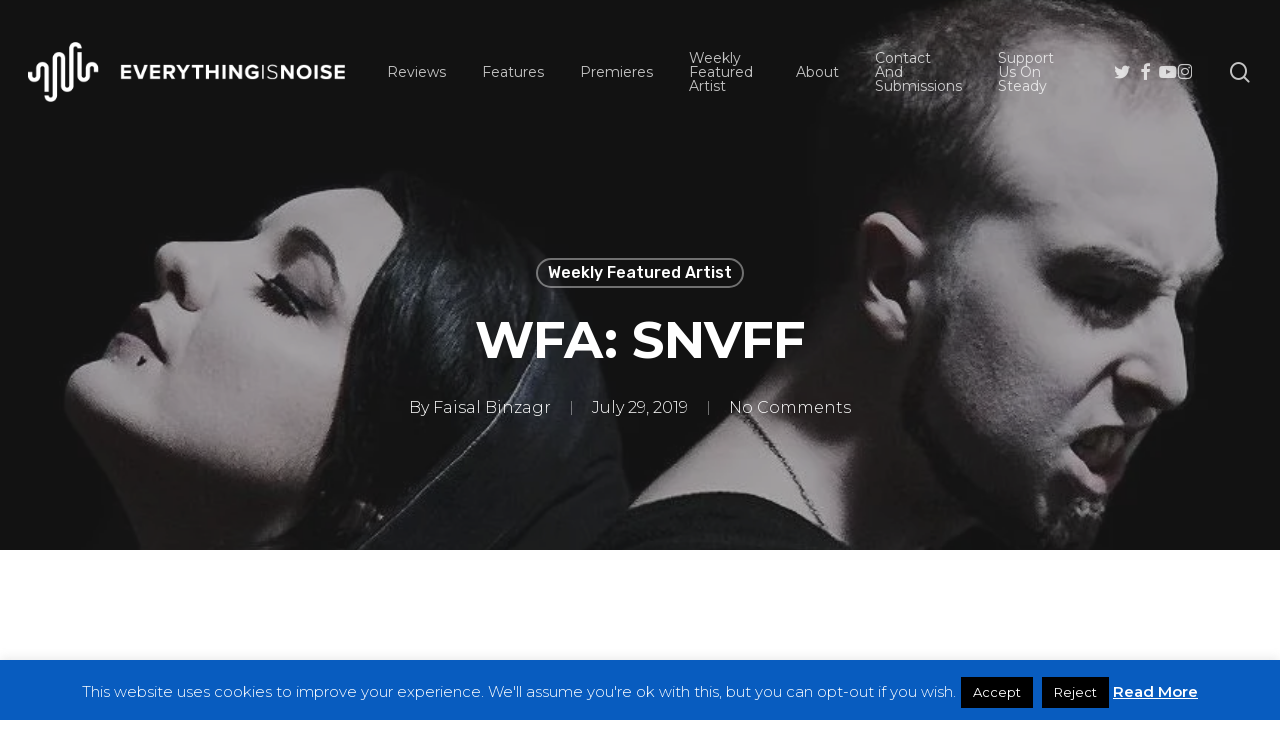

--- FILE ---
content_type: text/html; charset=UTF-8
request_url: https://everythingisnoise.net/weekly-featured-artist/wfa-snvff/
body_size: 41479
content:
<!doctype html>
<html lang="en-US" class="no-js">
<head>
	<meta charset="UTF-8">
	<meta name="viewport" content="width=device-width, initial-scale=1, maximum-scale=1, user-scalable=0" /><meta name='robots' content='index, follow, max-image-preview:large, max-snippet:-1, max-video-preview:-1' />

	<!-- This site is optimized with the Yoast SEO plugin v26.7 - https://yoast.com/wordpress/plugins/seo/ -->
	<title>WFA: SNVFF - Everything Is Noise</title>
	<meta name="description" content="Weekly Featured Artist SNVFF are an Aussie duo ready to strike your ears like a snake bite with their immersive brand of &#039;Dark Electronic&#039; music." />
	<link rel="canonical" href="https://everythingisnoise.net/weekly-featured-artist/wfa-snvff/" />
	<meta property="og:locale" content="en_US" />
	<meta property="og:type" content="article" />
	<meta property="og:title" content="WFA: SNVFF - Everything Is Noise" />
	<meta property="og:description" content="Weekly Featured Artist SNVFF are an Aussie duo ready to strike your ears like a snake bite with their immersive brand of &#039;Dark Electronic&#039; music." />
	<meta property="og:url" content="https://everythingisnoise.net/weekly-featured-artist/wfa-snvff/" />
	<meta property="og:site_name" content="Everything Is Noise" />
	<meta property="article:published_time" content="2019-07-29T09:05:09+00:00" />
	<meta property="og:image" content="https://everythingisnoise.net/wp-content/uploads/2019/07/SNVFF-Header.jpg" />
	<meta property="og:image:width" content="851" />
	<meta property="og:image:height" content="315" />
	<meta property="og:image:type" content="image/jpeg" />
	<meta name="author" content="Faisal Binzagr" />
	<meta name="twitter:card" content="summary_large_image" />
	<meta name="twitter:label1" content="Written by" />
	<meta name="twitter:data1" content="Faisal Binzagr" />
	<meta name="twitter:label2" content="Est. reading time" />
	<meta name="twitter:data2" content="15 minutes" />
	<script type="application/ld+json" class="yoast-schema-graph">{"@context":"https://schema.org","@graph":[{"@type":"Article","@id":"https://everythingisnoise.net/weekly-featured-artist/wfa-snvff/#article","isPartOf":{"@id":"https://everythingisnoise.net/weekly-featured-artist/wfa-snvff/"},"author":[{"@id":"https://everythingisnoise.net/#/schema/person/134082ee574837660a47395801e9b4a0"}],"headline":"WFA: SNVFF","datePublished":"2019-07-29T09:05:09+00:00","mainEntityOfPage":{"@id":"https://everythingisnoise.net/weekly-featured-artist/wfa-snvff/"},"wordCount":3018,"commentCount":0,"publisher":{"@id":"https://everythingisnoise.net/#organization"},"image":{"@id":"https://everythingisnoise.net/weekly-featured-artist/wfa-snvff/#primaryimage"},"thumbnailUrl":"https://everythingisnoise.net/wp-content/uploads/2019/07/SNVFF-Header.jpg","keywords":["Alternative","australia","billie eilish","Collide","Dark Electronic","DEATH MAGIC","duo","EP","Goth","Health","industrial","INTRAVENUS","marilyn manson","Massive Attack","nine inch nails","PJ Harvey","Poppy","SNVFF","Tori Amos","trip hop","Weekly Featured Artist"],"articleSection":["Weekly Featured Artist"],"inLanguage":"en-US","potentialAction":[{"@type":"CommentAction","name":"Comment","target":["https://everythingisnoise.net/weekly-featured-artist/wfa-snvff/#respond"]}]},{"@type":"WebPage","@id":"https://everythingisnoise.net/weekly-featured-artist/wfa-snvff/","url":"https://everythingisnoise.net/weekly-featured-artist/wfa-snvff/","name":"WFA: SNVFF - Everything Is Noise","isPartOf":{"@id":"https://everythingisnoise.net/#website"},"primaryImageOfPage":{"@id":"https://everythingisnoise.net/weekly-featured-artist/wfa-snvff/#primaryimage"},"image":{"@id":"https://everythingisnoise.net/weekly-featured-artist/wfa-snvff/#primaryimage"},"thumbnailUrl":"https://everythingisnoise.net/wp-content/uploads/2019/07/SNVFF-Header.jpg","datePublished":"2019-07-29T09:05:09+00:00","description":"Weekly Featured Artist SNVFF are an Aussie duo ready to strike your ears like a snake bite with their immersive brand of 'Dark Electronic' music.","breadcrumb":{"@id":"https://everythingisnoise.net/weekly-featured-artist/wfa-snvff/#breadcrumb"},"inLanguage":"en-US","potentialAction":[{"@type":"ReadAction","target":["https://everythingisnoise.net/weekly-featured-artist/wfa-snvff/"]}]},{"@type":"ImageObject","inLanguage":"en-US","@id":"https://everythingisnoise.net/weekly-featured-artist/wfa-snvff/#primaryimage","url":"https://everythingisnoise.net/wp-content/uploads/2019/07/SNVFF-Header.jpg","contentUrl":"https://everythingisnoise.net/wp-content/uploads/2019/07/SNVFF-Header.jpg","width":851,"height":315},{"@type":"BreadcrumbList","@id":"https://everythingisnoise.net/weekly-featured-artist/wfa-snvff/#breadcrumb","itemListElement":[{"@type":"ListItem","position":1,"name":"Home","item":"https://everythingisnoise.net/"},{"@type":"ListItem","position":2,"name":"WFA: SNVFF"}]},{"@type":"WebSite","@id":"https://everythingisnoise.net/#website","url":"https://everythingisnoise.net/","name":"Everything Is Noise","description":"","publisher":{"@id":"https://everythingisnoise.net/#organization"},"potentialAction":[{"@type":"SearchAction","target":{"@type":"EntryPoint","urlTemplate":"https://everythingisnoise.net/?s={search_term_string}"},"query-input":{"@type":"PropertyValueSpecification","valueRequired":true,"valueName":"search_term_string"}}],"inLanguage":"en-US"},{"@type":"Organization","@id":"https://everythingisnoise.net/#organization","name":"Everything Is Noise","url":"https://everythingisnoise.net/","logo":{"@type":"ImageObject","inLanguage":"en-US","@id":"https://everythingisnoise.net/#/schema/logo/image/","url":"https://everythingisnoise.net/wp-content/uploads/2018/07/37881340_1776705289084302_841675867594686464_n.png","contentUrl":"https://everythingisnoise.net/wp-content/uploads/2018/07/37881340_1776705289084302_841675867594686464_n.png","width":2048,"height":1152,"caption":"Everything Is Noise"},"image":{"@id":"https://everythingisnoise.net/#/schema/logo/image/"}},{"@type":"Person","@id":"https://everythingisnoise.net/#/schema/person/134082ee574837660a47395801e9b4a0","name":"Faisal Binzagr","image":{"@type":"ImageObject","inLanguage":"en-US","@id":"https://everythingisnoise.net/#/schema/person/image/6419014a9e34c0aa38fad1a46a4a8edc","url":"https://secure.gravatar.com/avatar/3281c9db738daf98190b0bc84333fe51d94b88251f5ab69079814232087f5c16?s=96&r=g","contentUrl":"https://secure.gravatar.com/avatar/3281c9db738daf98190b0bc84333fe51d94b88251f5ab69079814232087f5c16?s=96&r=g","caption":"Faisal Binzagr"},"url":"https://everythingisnoise.net/author/faisal/"}]}</script>
	<!-- / Yoast SEO plugin. -->


<link rel='dns-prefetch' href='//steadyhq.com' />
<link rel='dns-prefetch' href='//secure.gravatar.com' />
<link rel='dns-prefetch' href='//stats.wp.com' />
<link rel='dns-prefetch' href='//fonts.googleapis.com' />
<link rel='dns-prefetch' href='//v0.wordpress.com' />
<link rel="alternate" type="application/rss+xml" title="Everything Is Noise &raquo; Feed" href="https://everythingisnoise.net/feed/" />
<link rel="alternate" type="application/rss+xml" title="Everything Is Noise &raquo; Comments Feed" href="https://everythingisnoise.net/comments/feed/" />
<link rel="alternate" type="application/rss+xml" title="Everything Is Noise &raquo; WFA: SNVFF Comments Feed" href="https://everythingisnoise.net/weekly-featured-artist/wfa-snvff/feed/" />
<link rel="alternate" title="oEmbed (JSON)" type="application/json+oembed" href="https://everythingisnoise.net/wp-json/oembed/1.0/embed?url=https%3A%2F%2Feverythingisnoise.net%2Fweekly-featured-artist%2Fwfa-snvff%2F" />
<link rel="alternate" title="oEmbed (XML)" type="text/xml+oembed" href="https://everythingisnoise.net/wp-json/oembed/1.0/embed?url=https%3A%2F%2Feverythingisnoise.net%2Fweekly-featured-artist%2Fwfa-snvff%2F&#038;format=xml" />
<style id='wp-img-auto-sizes-contain-inline-css' type='text/css'>
img:is([sizes=auto i],[sizes^="auto," i]){contain-intrinsic-size:3000px 1500px}
/*# sourceURL=wp-img-auto-sizes-contain-inline-css */
</style>
<style id='wp-emoji-styles-inline-css' type='text/css'>

	img.wp-smiley, img.emoji {
		display: inline !important;
		border: none !important;
		box-shadow: none !important;
		height: 1em !important;
		width: 1em !important;
		margin: 0 0.07em !important;
		vertical-align: -0.1em !important;
		background: none !important;
		padding: 0 !important;
	}
/*# sourceURL=wp-emoji-styles-inline-css */
</style>
<style id='wp-block-library-inline-css' type='text/css'>
:root{--wp-block-synced-color:#7a00df;--wp-block-synced-color--rgb:122,0,223;--wp-bound-block-color:var(--wp-block-synced-color);--wp-editor-canvas-background:#ddd;--wp-admin-theme-color:#007cba;--wp-admin-theme-color--rgb:0,124,186;--wp-admin-theme-color-darker-10:#006ba1;--wp-admin-theme-color-darker-10--rgb:0,107,160.5;--wp-admin-theme-color-darker-20:#005a87;--wp-admin-theme-color-darker-20--rgb:0,90,135;--wp-admin-border-width-focus:2px}@media (min-resolution:192dpi){:root{--wp-admin-border-width-focus:1.5px}}.wp-element-button{cursor:pointer}:root .has-very-light-gray-background-color{background-color:#eee}:root .has-very-dark-gray-background-color{background-color:#313131}:root .has-very-light-gray-color{color:#eee}:root .has-very-dark-gray-color{color:#313131}:root .has-vivid-green-cyan-to-vivid-cyan-blue-gradient-background{background:linear-gradient(135deg,#00d084,#0693e3)}:root .has-purple-crush-gradient-background{background:linear-gradient(135deg,#34e2e4,#4721fb 50%,#ab1dfe)}:root .has-hazy-dawn-gradient-background{background:linear-gradient(135deg,#faaca8,#dad0ec)}:root .has-subdued-olive-gradient-background{background:linear-gradient(135deg,#fafae1,#67a671)}:root .has-atomic-cream-gradient-background{background:linear-gradient(135deg,#fdd79a,#004a59)}:root .has-nightshade-gradient-background{background:linear-gradient(135deg,#330968,#31cdcf)}:root .has-midnight-gradient-background{background:linear-gradient(135deg,#020381,#2874fc)}:root{--wp--preset--font-size--normal:16px;--wp--preset--font-size--huge:42px}.has-regular-font-size{font-size:1em}.has-larger-font-size{font-size:2.625em}.has-normal-font-size{font-size:var(--wp--preset--font-size--normal)}.has-huge-font-size{font-size:var(--wp--preset--font-size--huge)}.has-text-align-center{text-align:center}.has-text-align-left{text-align:left}.has-text-align-right{text-align:right}.has-fit-text{white-space:nowrap!important}#end-resizable-editor-section{display:none}.aligncenter{clear:both}.items-justified-left{justify-content:flex-start}.items-justified-center{justify-content:center}.items-justified-right{justify-content:flex-end}.items-justified-space-between{justify-content:space-between}.screen-reader-text{border:0;clip-path:inset(50%);height:1px;margin:-1px;overflow:hidden;padding:0;position:absolute;width:1px;word-wrap:normal!important}.screen-reader-text:focus{background-color:#ddd;clip-path:none;color:#444;display:block;font-size:1em;height:auto;left:5px;line-height:normal;padding:15px 23px 14px;text-decoration:none;top:5px;width:auto;z-index:100000}html :where(.has-border-color){border-style:solid}html :where([style*=border-top-color]){border-top-style:solid}html :where([style*=border-right-color]){border-right-style:solid}html :where([style*=border-bottom-color]){border-bottom-style:solid}html :where([style*=border-left-color]){border-left-style:solid}html :where([style*=border-width]){border-style:solid}html :where([style*=border-top-width]){border-top-style:solid}html :where([style*=border-right-width]){border-right-style:solid}html :where([style*=border-bottom-width]){border-bottom-style:solid}html :where([style*=border-left-width]){border-left-style:solid}html :where(img[class*=wp-image-]){height:auto;max-width:100%}:where(figure){margin:0 0 1em}html :where(.is-position-sticky){--wp-admin--admin-bar--position-offset:var(--wp-admin--admin-bar--height,0px)}@media screen and (max-width:600px){html :where(.is-position-sticky){--wp-admin--admin-bar--position-offset:0px}}

/*# sourceURL=wp-block-library-inline-css */
</style><style id='global-styles-inline-css' type='text/css'>
:root{--wp--preset--aspect-ratio--square: 1;--wp--preset--aspect-ratio--4-3: 4/3;--wp--preset--aspect-ratio--3-4: 3/4;--wp--preset--aspect-ratio--3-2: 3/2;--wp--preset--aspect-ratio--2-3: 2/3;--wp--preset--aspect-ratio--16-9: 16/9;--wp--preset--aspect-ratio--9-16: 9/16;--wp--preset--color--black: #000000;--wp--preset--color--cyan-bluish-gray: #abb8c3;--wp--preset--color--white: #ffffff;--wp--preset--color--pale-pink: #f78da7;--wp--preset--color--vivid-red: #cf2e2e;--wp--preset--color--luminous-vivid-orange: #ff6900;--wp--preset--color--luminous-vivid-amber: #fcb900;--wp--preset--color--light-green-cyan: #7bdcb5;--wp--preset--color--vivid-green-cyan: #00d084;--wp--preset--color--pale-cyan-blue: #8ed1fc;--wp--preset--color--vivid-cyan-blue: #0693e3;--wp--preset--color--vivid-purple: #9b51e0;--wp--preset--gradient--vivid-cyan-blue-to-vivid-purple: linear-gradient(135deg,rgb(6,147,227) 0%,rgb(155,81,224) 100%);--wp--preset--gradient--light-green-cyan-to-vivid-green-cyan: linear-gradient(135deg,rgb(122,220,180) 0%,rgb(0,208,130) 100%);--wp--preset--gradient--luminous-vivid-amber-to-luminous-vivid-orange: linear-gradient(135deg,rgb(252,185,0) 0%,rgb(255,105,0) 100%);--wp--preset--gradient--luminous-vivid-orange-to-vivid-red: linear-gradient(135deg,rgb(255,105,0) 0%,rgb(207,46,46) 100%);--wp--preset--gradient--very-light-gray-to-cyan-bluish-gray: linear-gradient(135deg,rgb(238,238,238) 0%,rgb(169,184,195) 100%);--wp--preset--gradient--cool-to-warm-spectrum: linear-gradient(135deg,rgb(74,234,220) 0%,rgb(151,120,209) 20%,rgb(207,42,186) 40%,rgb(238,44,130) 60%,rgb(251,105,98) 80%,rgb(254,248,76) 100%);--wp--preset--gradient--blush-light-purple: linear-gradient(135deg,rgb(255,206,236) 0%,rgb(152,150,240) 100%);--wp--preset--gradient--blush-bordeaux: linear-gradient(135deg,rgb(254,205,165) 0%,rgb(254,45,45) 50%,rgb(107,0,62) 100%);--wp--preset--gradient--luminous-dusk: linear-gradient(135deg,rgb(255,203,112) 0%,rgb(199,81,192) 50%,rgb(65,88,208) 100%);--wp--preset--gradient--pale-ocean: linear-gradient(135deg,rgb(255,245,203) 0%,rgb(182,227,212) 50%,rgb(51,167,181) 100%);--wp--preset--gradient--electric-grass: linear-gradient(135deg,rgb(202,248,128) 0%,rgb(113,206,126) 100%);--wp--preset--gradient--midnight: linear-gradient(135deg,rgb(2,3,129) 0%,rgb(40,116,252) 100%);--wp--preset--font-size--small: 13px;--wp--preset--font-size--medium: 20px;--wp--preset--font-size--large: 36px;--wp--preset--font-size--x-large: 42px;--wp--preset--spacing--20: 0.44rem;--wp--preset--spacing--30: 0.67rem;--wp--preset--spacing--40: 1rem;--wp--preset--spacing--50: 1.5rem;--wp--preset--spacing--60: 2.25rem;--wp--preset--spacing--70: 3.38rem;--wp--preset--spacing--80: 5.06rem;--wp--preset--shadow--natural: 6px 6px 9px rgba(0, 0, 0, 0.2);--wp--preset--shadow--deep: 12px 12px 50px rgba(0, 0, 0, 0.4);--wp--preset--shadow--sharp: 6px 6px 0px rgba(0, 0, 0, 0.2);--wp--preset--shadow--outlined: 6px 6px 0px -3px rgb(255, 255, 255), 6px 6px rgb(0, 0, 0);--wp--preset--shadow--crisp: 6px 6px 0px rgb(0, 0, 0);}:root { --wp--style--global--content-size: 1300px;--wp--style--global--wide-size: 1300px; }:where(body) { margin: 0; }.wp-site-blocks > .alignleft { float: left; margin-right: 2em; }.wp-site-blocks > .alignright { float: right; margin-left: 2em; }.wp-site-blocks > .aligncenter { justify-content: center; margin-left: auto; margin-right: auto; }:where(.is-layout-flex){gap: 0.5em;}:where(.is-layout-grid){gap: 0.5em;}.is-layout-flow > .alignleft{float: left;margin-inline-start: 0;margin-inline-end: 2em;}.is-layout-flow > .alignright{float: right;margin-inline-start: 2em;margin-inline-end: 0;}.is-layout-flow > .aligncenter{margin-left: auto !important;margin-right: auto !important;}.is-layout-constrained > .alignleft{float: left;margin-inline-start: 0;margin-inline-end: 2em;}.is-layout-constrained > .alignright{float: right;margin-inline-start: 2em;margin-inline-end: 0;}.is-layout-constrained > .aligncenter{margin-left: auto !important;margin-right: auto !important;}.is-layout-constrained > :where(:not(.alignleft):not(.alignright):not(.alignfull)){max-width: var(--wp--style--global--content-size);margin-left: auto !important;margin-right: auto !important;}.is-layout-constrained > .alignwide{max-width: var(--wp--style--global--wide-size);}body .is-layout-flex{display: flex;}.is-layout-flex{flex-wrap: wrap;align-items: center;}.is-layout-flex > :is(*, div){margin: 0;}body .is-layout-grid{display: grid;}.is-layout-grid > :is(*, div){margin: 0;}body{padding-top: 0px;padding-right: 0px;padding-bottom: 0px;padding-left: 0px;}:root :where(.wp-element-button, .wp-block-button__link){background-color: #32373c;border-width: 0;color: #fff;font-family: inherit;font-size: inherit;font-style: inherit;font-weight: inherit;letter-spacing: inherit;line-height: inherit;padding-top: calc(0.667em + 2px);padding-right: calc(1.333em + 2px);padding-bottom: calc(0.667em + 2px);padding-left: calc(1.333em + 2px);text-decoration: none;text-transform: inherit;}.has-black-color{color: var(--wp--preset--color--black) !important;}.has-cyan-bluish-gray-color{color: var(--wp--preset--color--cyan-bluish-gray) !important;}.has-white-color{color: var(--wp--preset--color--white) !important;}.has-pale-pink-color{color: var(--wp--preset--color--pale-pink) !important;}.has-vivid-red-color{color: var(--wp--preset--color--vivid-red) !important;}.has-luminous-vivid-orange-color{color: var(--wp--preset--color--luminous-vivid-orange) !important;}.has-luminous-vivid-amber-color{color: var(--wp--preset--color--luminous-vivid-amber) !important;}.has-light-green-cyan-color{color: var(--wp--preset--color--light-green-cyan) !important;}.has-vivid-green-cyan-color{color: var(--wp--preset--color--vivid-green-cyan) !important;}.has-pale-cyan-blue-color{color: var(--wp--preset--color--pale-cyan-blue) !important;}.has-vivid-cyan-blue-color{color: var(--wp--preset--color--vivid-cyan-blue) !important;}.has-vivid-purple-color{color: var(--wp--preset--color--vivid-purple) !important;}.has-black-background-color{background-color: var(--wp--preset--color--black) !important;}.has-cyan-bluish-gray-background-color{background-color: var(--wp--preset--color--cyan-bluish-gray) !important;}.has-white-background-color{background-color: var(--wp--preset--color--white) !important;}.has-pale-pink-background-color{background-color: var(--wp--preset--color--pale-pink) !important;}.has-vivid-red-background-color{background-color: var(--wp--preset--color--vivid-red) !important;}.has-luminous-vivid-orange-background-color{background-color: var(--wp--preset--color--luminous-vivid-orange) !important;}.has-luminous-vivid-amber-background-color{background-color: var(--wp--preset--color--luminous-vivid-amber) !important;}.has-light-green-cyan-background-color{background-color: var(--wp--preset--color--light-green-cyan) !important;}.has-vivid-green-cyan-background-color{background-color: var(--wp--preset--color--vivid-green-cyan) !important;}.has-pale-cyan-blue-background-color{background-color: var(--wp--preset--color--pale-cyan-blue) !important;}.has-vivid-cyan-blue-background-color{background-color: var(--wp--preset--color--vivid-cyan-blue) !important;}.has-vivid-purple-background-color{background-color: var(--wp--preset--color--vivid-purple) !important;}.has-black-border-color{border-color: var(--wp--preset--color--black) !important;}.has-cyan-bluish-gray-border-color{border-color: var(--wp--preset--color--cyan-bluish-gray) !important;}.has-white-border-color{border-color: var(--wp--preset--color--white) !important;}.has-pale-pink-border-color{border-color: var(--wp--preset--color--pale-pink) !important;}.has-vivid-red-border-color{border-color: var(--wp--preset--color--vivid-red) !important;}.has-luminous-vivid-orange-border-color{border-color: var(--wp--preset--color--luminous-vivid-orange) !important;}.has-luminous-vivid-amber-border-color{border-color: var(--wp--preset--color--luminous-vivid-amber) !important;}.has-light-green-cyan-border-color{border-color: var(--wp--preset--color--light-green-cyan) !important;}.has-vivid-green-cyan-border-color{border-color: var(--wp--preset--color--vivid-green-cyan) !important;}.has-pale-cyan-blue-border-color{border-color: var(--wp--preset--color--pale-cyan-blue) !important;}.has-vivid-cyan-blue-border-color{border-color: var(--wp--preset--color--vivid-cyan-blue) !important;}.has-vivid-purple-border-color{border-color: var(--wp--preset--color--vivid-purple) !important;}.has-vivid-cyan-blue-to-vivid-purple-gradient-background{background: var(--wp--preset--gradient--vivid-cyan-blue-to-vivid-purple) !important;}.has-light-green-cyan-to-vivid-green-cyan-gradient-background{background: var(--wp--preset--gradient--light-green-cyan-to-vivid-green-cyan) !important;}.has-luminous-vivid-amber-to-luminous-vivid-orange-gradient-background{background: var(--wp--preset--gradient--luminous-vivid-amber-to-luminous-vivid-orange) !important;}.has-luminous-vivid-orange-to-vivid-red-gradient-background{background: var(--wp--preset--gradient--luminous-vivid-orange-to-vivid-red) !important;}.has-very-light-gray-to-cyan-bluish-gray-gradient-background{background: var(--wp--preset--gradient--very-light-gray-to-cyan-bluish-gray) !important;}.has-cool-to-warm-spectrum-gradient-background{background: var(--wp--preset--gradient--cool-to-warm-spectrum) !important;}.has-blush-light-purple-gradient-background{background: var(--wp--preset--gradient--blush-light-purple) !important;}.has-blush-bordeaux-gradient-background{background: var(--wp--preset--gradient--blush-bordeaux) !important;}.has-luminous-dusk-gradient-background{background: var(--wp--preset--gradient--luminous-dusk) !important;}.has-pale-ocean-gradient-background{background: var(--wp--preset--gradient--pale-ocean) !important;}.has-electric-grass-gradient-background{background: var(--wp--preset--gradient--electric-grass) !important;}.has-midnight-gradient-background{background: var(--wp--preset--gradient--midnight) !important;}.has-small-font-size{font-size: var(--wp--preset--font-size--small) !important;}.has-medium-font-size{font-size: var(--wp--preset--font-size--medium) !important;}.has-large-font-size{font-size: var(--wp--preset--font-size--large) !important;}.has-x-large-font-size{font-size: var(--wp--preset--font-size--x-large) !important;}
/*# sourceURL=global-styles-inline-css */
</style>

<link rel='stylesheet' id='cookie-law-info-css' href='https://everythingisnoise.net/wp-content/plugins/cookie-law-info/legacy/public/css/cookie-law-info-public.css?ver=3.3.9.1' type='text/css' media='all' />
<link rel='stylesheet' id='cookie-law-info-gdpr-css' href='https://everythingisnoise.net/wp-content/plugins/cookie-law-info/legacy/public/css/cookie-law-info-gdpr.css?ver=3.3.9.1' type='text/css' media='all' />
<link rel='stylesheet' id='font-awesome-css' href='https://everythingisnoise.net/wp-content/themes/salient/css/font-awesome-legacy.min.css?ver=4.7.1' type='text/css' media='all' />
<link rel='stylesheet' id='salient-grid-system-css' href='https://everythingisnoise.net/wp-content/themes/salient/css/build/grid-system.css?ver=18.0' type='text/css' media='all' />
<link rel='stylesheet' id='main-styles-css' href='https://everythingisnoise.net/wp-content/themes/salient/css/build/style.css?ver=18.0' type='text/css' media='all' />
<style id='main-styles-inline-css' type='text/css'>
html:not(.page-trans-loaded) { background-color: #ffffff; }
/*# sourceURL=main-styles-inline-css */
</style>
<link rel='stylesheet' id='nectar-single-styles-css' href='https://everythingisnoise.net/wp-content/themes/salient/css/build/single.css?ver=18.0' type='text/css' media='all' />
<link rel='stylesheet' id='nectar-element-recent-posts-css' href='https://everythingisnoise.net/wp-content/themes/salient/css/build/elements/element-recent-posts.css?ver=18.0' type='text/css' media='all' />
<link rel='stylesheet' id='nectar_default_font_open_sans-css' href='https://fonts.googleapis.com/css?family=Open+Sans%3A300%2C400%2C600%2C700&#038;subset=latin%2Clatin-ext' type='text/css' media='all' />
<link rel='stylesheet' id='responsive-css' href='https://everythingisnoise.net/wp-content/themes/salient/css/build/responsive.css?ver=18.0' type='text/css' media='all' />
<link rel='stylesheet' id='skin-material-css' href='https://everythingisnoise.net/wp-content/themes/salient/css/build/skin-material.css?ver=18.0' type='text/css' media='all' />
<link rel='stylesheet' id='salient-wp-menu-dynamic-css' href='https://everythingisnoise.net/wp-content/uploads/salient/menu-dynamic.css?ver=87589' type='text/css' media='all' />
<style id='jetpack_facebook_likebox-inline-css' type='text/css'>
.widget_facebook_likebox {
	overflow: hidden;
}

/*# sourceURL=https://everythingisnoise.net/wp-content/plugins/jetpack/modules/widgets/facebook-likebox/style.css */
</style>
<link rel='stylesheet' id='nectar-widget-posts-css' href='https://everythingisnoise.net/wp-content/themes/salient/css/build/elements/widget-nectar-posts.css?ver=18.0' type='text/css' media='all' />
<link rel='stylesheet' id='js_composer_front-css' href='https://everythingisnoise.net/wp-content/themes/salient/css/build/plugins/js_composer.css?ver=18.0' type='text/css' media='all' />
<link rel='stylesheet' id='dynamic-css-css' href='https://everythingisnoise.net/wp-content/uploads/salient/salient-dynamic-styles.css?ver=62685' type='text/css' media='all' />
<style id='dynamic-css-inline-css' type='text/css'>
#page-header-bg[data-post-hs="default_minimal"] .inner-wrap{text-align:center}#page-header-bg[data-post-hs="default_minimal"] .inner-wrap >a,.material #page-header-bg.fullscreen-header .inner-wrap >a{color:#fff;font-weight:600;border:var(--nectar-border-thickness) solid rgba(255,255,255,0.4);padding:4px 10px;margin:5px 6px 0px 5px;display:inline-block;transition:all 0.2s ease;-webkit-transition:all 0.2s ease;font-size:14px;line-height:18px}body.material #page-header-bg.fullscreen-header .inner-wrap >a{margin-bottom:15px;}body.material #page-header-bg.fullscreen-header .inner-wrap >a{border:none;padding:6px 10px}body[data-button-style^="rounded"] #page-header-bg[data-post-hs="default_minimal"] .inner-wrap >a,body[data-button-style^="rounded"].material #page-header-bg.fullscreen-header .inner-wrap >a{border-radius:100px}body.single [data-post-hs="default_minimal"] #single-below-header span,body.single .heading-title[data-header-style="default_minimal"] #single-below-header span{line-height:14px;}#page-header-bg[data-post-hs="default_minimal"] #single-below-header{text-align:center;position:relative;z-index:100}#page-header-bg[data-post-hs="default_minimal"] #single-below-header span{float:none;display:inline-block}#page-header-bg[data-post-hs="default_minimal"] .inner-wrap >a:hover,#page-header-bg[data-post-hs="default_minimal"] .inner-wrap >a:focus{border-color:transparent}#page-header-bg.fullscreen-header .avatar,#page-header-bg[data-post-hs="default_minimal"] .avatar{border-radius:100%}#page-header-bg.fullscreen-header .meta-author span,#page-header-bg[data-post-hs="default_minimal"] .meta-author span{display:block}#page-header-bg.fullscreen-header .meta-author img{margin-bottom:0;height:50px;width:auto}#page-header-bg[data-post-hs="default_minimal"] .meta-author img{margin-bottom:0;height:40px;width:auto}#page-header-bg[data-post-hs="default_minimal"] .author-section{position:absolute;bottom:30px}#page-header-bg.fullscreen-header .meta-author,#page-header-bg[data-post-hs="default_minimal"] .meta-author{font-size:18px}#page-header-bg.fullscreen-header .author-section .meta-date,#page-header-bg[data-post-hs="default_minimal"] .author-section .meta-date{font-size:12px;color:rgba(255,255,255,0.8)}#page-header-bg.fullscreen-header .author-section .meta-date i{font-size:12px}#page-header-bg[data-post-hs="default_minimal"] .author-section .meta-date i{font-size:11px;line-height:14px}#page-header-bg[data-post-hs="default_minimal"] .author-section .avatar-post-info{position:relative;top:-5px}#page-header-bg.fullscreen-header .author-section a,#page-header-bg[data-post-hs="default_minimal"] .author-section a{display:block;margin-bottom:-2px}#page-header-bg[data-post-hs="default_minimal"] .author-section a{font-size:14px;line-height:14px}#page-header-bg.fullscreen-header .author-section a:hover,#page-header-bg[data-post-hs="default_minimal"] .author-section a:hover{color:rgba(255,255,255,0.85)!important}#page-header-bg.fullscreen-header .author-section,#page-header-bg[data-post-hs="default_minimal"] .author-section{width:100%;z-index:10;text-align:center}#page-header-bg.fullscreen-header .author-section{margin-top:25px;}#page-header-bg.fullscreen-header .author-section span,#page-header-bg[data-post-hs="default_minimal"] .author-section span{padding-left:0;line-height:20px;font-size:20px}#page-header-bg.fullscreen-header .author-section .avatar-post-info,#page-header-bg[data-post-hs="default_minimal"] .author-section .avatar-post-info{margin-left:10px}#page-header-bg.fullscreen-header .author-section .avatar-post-info,#page-header-bg.fullscreen-header .author-section .meta-author,#page-header-bg[data-post-hs="default_minimal"] .author-section .avatar-post-info,#page-header-bg[data-post-hs="default_minimal"] .author-section .meta-author{text-align:left;display:inline-block;top:9px}@media only screen and (min-width :690px) and (max-width :999px){body.single-post #page-header-bg[data-post-hs="default_minimal"]{padding-top:10%;padding-bottom:10%;}}@media only screen and (max-width :690px){#ajax-content-wrap #page-header-bg[data-post-hs="default_minimal"] #single-below-header span:not(.rich-snippet-hidden),#ajax-content-wrap .row.heading-title[data-header-style="default_minimal"] .col.section-title span.meta-category{display:inline-block;}.container-wrap[data-remove-post-comment-number="0"][data-remove-post-author="0"][data-remove-post-date="0"] .heading-title[data-header-style="default_minimal"] #single-below-header > span,#page-header-bg[data-post-hs="default_minimal"] .span_6[data-remove-post-comment-number="0"][data-remove-post-author="0"][data-remove-post-date="0"] #single-below-header > span{padding:0 8px;}.container-wrap[data-remove-post-comment-number="0"][data-remove-post-author="0"][data-remove-post-date="0"] .heading-title[data-header-style="default_minimal"] #single-below-header span,#page-header-bg[data-post-hs="default_minimal"] .span_6[data-remove-post-comment-number="0"][data-remove-post-author="0"][data-remove-post-date="0"] #single-below-header span{font-size:13px;line-height:10px;}.material #page-header-bg.fullscreen-header .author-section{margin-top:5px;}#page-header-bg.fullscreen-header .author-section{bottom:20px;}#page-header-bg.fullscreen-header .author-section .meta-date:not(.updated){margin-top:-4px;display:block;}#page-header-bg.fullscreen-header .author-section .avatar-post-info{margin:10px 0 0 0;}}#page-header-bg h1,#page-header-bg .subheader,.nectar-box-roll .overlaid-content h1,.nectar-box-roll .overlaid-content .subheader,#page-header-bg #portfolio-nav a i,body .section-title #portfolio-nav a:hover i,.page-header-no-bg h1,.page-header-no-bg span,#page-header-bg #portfolio-nav a i,#page-header-bg span,#page-header-bg #single-below-header a:hover,#page-header-bg #single-below-header a:focus,#page-header-bg.fullscreen-header .author-section a{color:#ffffff!important;}body #page-header-bg .pinterest-share i,body #page-header-bg .facebook-share i,body #page-header-bg .linkedin-share i,body #page-header-bg .twitter-share i,body #page-header-bg .google-plus-share i,body #page-header-bg .icon-salient-heart,body #page-header-bg .icon-salient-heart-2{color:#ffffff;}#page-header-bg[data-post-hs="default_minimal"] .inner-wrap > a:not(:hover){color:#ffffff;border-color:rgba(255,255,255,0.4);}.single #page-header-bg #single-below-header > span{border-color:rgba(255,255,255,0.4);}body .section-title #portfolio-nav a:hover i{opacity:0.75;}.single #page-header-bg .blog-title #single-meta .nectar-social.hover > div a,.single #page-header-bg .blog-title #single-meta > div a,.single #page-header-bg .blog-title #single-meta ul .n-shortcode a,#page-header-bg .blog-title #single-meta .nectar-social.hover .share-btn{border-color:rgba(255,255,255,0.4);}.single #page-header-bg .blog-title #single-meta .nectar-social.hover > div a:hover,#page-header-bg .blog-title #single-meta .nectar-social.hover .share-btn:hover,.single #page-header-bg .blog-title #single-meta div > a:hover,.single #page-header-bg .blog-title #single-meta ul .n-shortcode a:hover,.single #page-header-bg .blog-title #single-meta ul li:not(.meta-share-count):hover > a{border-color:rgba(255,255,255,1);}.single #page-header-bg #single-meta div span,.single #page-header-bg #single-meta > div a,.single #page-header-bg #single-meta > div i{color:#ffffff!important;}.single #page-header-bg #single-meta ul .meta-share-count .nectar-social a i{color:rgba(255,255,255,0.7)!important;}.single #page-header-bg #single-meta ul .meta-share-count .nectar-social a:hover i{color:rgba(255,255,255,1)!important;}.no-rgba #header-space{display:none;}@media only screen and (max-width:999px){body #header-space[data-header-mobile-fixed="1"]{display:none;}#header-outer[data-mobile-fixed="false"]{position:absolute;}}@media only screen and (max-width:999px){body:not(.nectar-no-flex-height) #header-space[data-secondary-header-display="full"]:not([data-header-mobile-fixed="false"]){display:block!important;margin-bottom:-50px;}#header-space[data-secondary-header-display="full"][data-header-mobile-fixed="false"]{display:none;}}@media only screen and (min-width:1000px){#header-space{display:none;}.nectar-slider-wrap.first-section,.parallax_slider_outer.first-section,.full-width-content.first-section,.parallax_slider_outer.first-section .swiper-slide .content,.nectar-slider-wrap.first-section .swiper-slide .content,#page-header-bg,.nder-page-header,#page-header-wrap,.full-width-section.first-section{margin-top:0!important;}body #page-header-bg,body #page-header-wrap{height:144px;}body #search-outer{z-index:100000;}}@media only screen and (min-width:1000px){#page-header-wrap.fullscreen-header,#page-header-wrap.fullscreen-header #page-header-bg,html:not(.nectar-box-roll-loaded) .nectar-box-roll > #page-header-bg.fullscreen-header,.nectar_fullscreen_zoom_recent_projects,#nectar_fullscreen_rows:not(.afterLoaded) > div,#nectar_fullscreen_rows:not(.afterLoaded) > section{height:100vh;}.wpb_row.vc_row-o-full-height.top-level,.wpb_row.vc_row-o-full-height.top-level > .col.span_12{min-height:100vh;}#page-header-bg[data-alignment-v="middle"] .span_6 .inner-wrap,#page-header-bg[data-alignment-v="top"] .span_6 .inner-wrap,.blog-archive-header.color-bg .container{padding-top:calc(127px + var(--nectar_hook_before_nav_content_height,0px));}#page-header-wrap.container #page-header-bg .span_6 .inner-wrap{padding-top:0;}.nectar-slider-wrap[data-fullscreen="true"]:not(.loaded),.nectar-slider-wrap[data-fullscreen="true"]:not(.loaded) .swiper-container{height:calc(100vh + 2px)!important;}.admin-bar .nectar-slider-wrap[data-fullscreen="true"]:not(.loaded),.admin-bar .nectar-slider-wrap[data-fullscreen="true"]:not(.loaded) .swiper-container{height:calc(100vh - 30px)!important;}}@media only screen and (max-width:999px){#page-header-bg[data-alignment-v="middle"]:not(.fullscreen-header) .span_6 .inner-wrap,#page-header-bg[data-alignment-v="top"] .span_6 .inner-wrap,.blog-archive-header.color-bg .container{padding-top:calc(34px + var(--nectar_hook_before_nav_content_height,0px));}.vc_row.top-level.full-width-section:not(.full-width-ns) > .span_12,#page-header-bg[data-alignment-v="bottom"] .span_6 .inner-wrap{padding-top:24px;}}@media only screen and (max-width:690px){.vc_row.top-level.full-width-section:not(.full-width-ns) > .span_12{padding-top:34px;}.vc_row.top-level.full-width-content .nectar-recent-posts-single_featured .recent-post-container > .inner-wrap{padding-top:24px;}}@media only screen and (max-width:999px){.full-width-ns .nectar-slider-wrap .swiper-slide[data-y-pos="middle"] .content,.full-width-ns .nectar-slider-wrap .swiper-slide[data-y-pos="top"] .content{padding-top:30px;}}@media only screen and (max-width:999px){.using-mobile-browser #nectar_fullscreen_rows:not(.afterLoaded):not([data-mobile-disable="on"]) > div{height:calc(100vh - 76px);}.using-mobile-browser .wpb_row.vc_row-o-full-height.top-level,.using-mobile-browser .wpb_row.vc_row-o-full-height.top-level > .col.span_12,[data-permanent-transparent="1"].using-mobile-browser .wpb_row.vc_row-o-full-height.top-level,[data-permanent-transparent="1"].using-mobile-browser .wpb_row.vc_row-o-full-height.top-level > .col.span_12{min-height:calc(100vh - 76px);}html:not(.nectar-box-roll-loaded) .nectar-box-roll > #page-header-bg.fullscreen-header,.nectar_fullscreen_zoom_recent_projects,.nectar-slider-wrap[data-fullscreen="true"]:not(.loaded),.nectar-slider-wrap[data-fullscreen="true"]:not(.loaded) .swiper-container,#nectar_fullscreen_rows:not(.afterLoaded):not([data-mobile-disable="on"]) > div{height:calc(100vh - 1px);}.wpb_row.vc_row-o-full-height.top-level,.wpb_row.vc_row-o-full-height.top-level > .col.span_12{min-height:calc(100vh - 1px);}body[data-transparent-header="false"] #ajax-content-wrap.no-scroll{min-height:calc(100vh - 1px);height:calc(100vh - 1px);}}.screen-reader-text,.nectar-skip-to-content:not(:focus){border:0;clip:rect(1px,1px,1px,1px);clip-path:inset(50%);height:1px;margin:-1px;overflow:hidden;padding:0;position:absolute!important;width:1px;word-wrap:normal!important;}.row .col img:not([srcset]){width:auto;}.row .col img.img-with-animation.nectar-lazy:not([srcset]){width:100%;}
/*# sourceURL=dynamic-css-inline-css */
</style>
<link rel='stylesheet' id='redux-google-fonts-salient_redux-css' href='https://fonts.googleapis.com/css?family=Montserrat%3A400%2C700%2C600%2C500%2C300%2C400italic%7CRubik%3A500%2C400%7CNunito%3A400&#038;subset=latin&#038;ver=6.9' type='text/css' media='all' />
<link rel='stylesheet' id='sharedaddy-css' href='https://everythingisnoise.net/wp-content/plugins/jetpack/modules/sharedaddy/sharing.css?ver=15.4' type='text/css' media='all' />
<link rel='stylesheet' id='social-logos-css' href='https://everythingisnoise.net/wp-content/plugins/jetpack/_inc/social-logos/social-logos.min.css?ver=15.4' type='text/css' media='all' />
<script type="text/javascript" src="https://everythingisnoise.net/wp-includes/js/jquery/jquery.min.js?ver=3.7.1" id="jquery-core-js"></script>
<script type="text/javascript" src="https://everythingisnoise.net/wp-includes/js/jquery/jquery-migrate.min.js?ver=3.4.1" id="jquery-migrate-js"></script>
<script type="text/javascript" id="cookie-law-info-js-extra">
/* <![CDATA[ */
var Cli_Data = {"nn_cookie_ids":[],"cookielist":[],"non_necessary_cookies":[],"ccpaEnabled":"","ccpaRegionBased":"","ccpaBarEnabled":"","strictlyEnabled":["necessary","obligatoire"],"ccpaType":"gdpr","js_blocking":"","custom_integration":"","triggerDomRefresh":"","secure_cookies":""};
var cli_cookiebar_settings = {"animate_speed_hide":"500","animate_speed_show":"500","background":"#085cbf","border":"#444","border_on":"","button_1_button_colour":"#000","button_1_button_hover":"#000000","button_1_link_colour":"#fff","button_1_as_button":"1","button_1_new_win":"1","button_2_button_colour":"#333","button_2_button_hover":"#292929","button_2_link_colour":"#ffffff","button_2_as_button":"","button_2_hidebar":"1","button_3_button_colour":"#000","button_3_button_hover":"#000000","button_3_link_colour":"#fff","button_3_as_button":"1","button_3_new_win":"","button_4_button_colour":"#000","button_4_button_hover":"#000000","button_4_link_colour":"#fff","button_4_as_button":"1","button_7_button_colour":"#61a229","button_7_button_hover":"#4e8221","button_7_link_colour":"#fff","button_7_as_button":"1","button_7_new_win":"","font_family":"inherit","header_fix":"","notify_animate_hide":"","notify_animate_show":"","notify_div_id":"#cookie-law-info-bar","notify_position_horizontal":"right","notify_position_vertical":"bottom","scroll_close":"","scroll_close_reload":"","accept_close_reload":"","reject_close_reload":"","showagain_tab":"","showagain_background":"#fff","showagain_border":"#000","showagain_div_id":"#cookie-law-info-again","showagain_x_position":"100px","text":"#ffffff","show_once_yn":"","show_once":"10000","logging_on":"","as_popup":"","popup_overlay":"1","bar_heading_text":"","cookie_bar_as":"banner","popup_showagain_position":"bottom-right","widget_position":"left"};
var log_object = {"ajax_url":"https://everythingisnoise.net/wp-admin/admin-ajax.php"};
//# sourceURL=cookie-law-info-js-extra
/* ]]> */
</script>
<script type="text/javascript" src="https://everythingisnoise.net/wp-content/plugins/cookie-law-info/legacy/public/js/cookie-law-info-public.js?ver=3.3.9.1" id="cookie-law-info-js"></script>
<script type="text/javascript" src="https://steadyhq.com/widget_loader/b4cbaff2-a9a4-4069-a8c4-6706ec356b9a?ver=1.3.3" id="steady-wp-js"></script>
<script></script><link rel="https://api.w.org/" href="https://everythingisnoise.net/wp-json/" /><link rel="alternate" title="JSON" type="application/json" href="https://everythingisnoise.net/wp-json/wp/v2/posts/60626" /><link rel="EditURI" type="application/rsd+xml" title="RSD" href="https://everythingisnoise.net/xmlrpc.php?rsd" />
<meta name="generator" content="WordPress 6.9" />
<link rel='shortlink' href='https://everythingisnoise.net/?p=60626' />
	<style>img#wpstats{display:none}</style>
		<script type="text/javascript"> var root = document.getElementsByTagName( "html" )[0]; root.setAttribute( "class", "js" ); </script><meta name="generator" content="Powered by WPBakery Page Builder - drag and drop page builder for WordPress."/>
<link rel="icon" href="https://everythingisnoise.net/wp-content/uploads/2018/06/cropped-EIN_Logomark_RGB-1024x870-1-32x32.png" sizes="32x32" />
<link rel="icon" href="https://everythingisnoise.net/wp-content/uploads/2018/06/cropped-EIN_Logomark_RGB-1024x870-1-192x192.png" sizes="192x192" />
<link rel="apple-touch-icon" href="https://everythingisnoise.net/wp-content/uploads/2018/06/cropped-EIN_Logomark_RGB-1024x870-1-180x180.png" />
<meta name="msapplication-TileImage" content="https://everythingisnoise.net/wp-content/uploads/2018/06/cropped-EIN_Logomark_RGB-1024x870-1-270x270.png" />
		<style type="text/css" id="wp-custom-css">
			.search-results div#sidebar {
    display: none !important;
}


.search-results .col.span_9 {
    width: 100% !important;
}		</style>
		<noscript><style> .wpb_animate_when_almost_visible { opacity: 1; }</style></noscript><link data-pagespeed-no-defer data-nowprocket data-wpacu-skip data-no-optimize data-noptimize rel='stylesheet' id='main-styles-non-critical-css' href='https://everythingisnoise.net/wp-content/themes/salient/css/build/style-non-critical.css?ver=18.0' type='text/css' media='all' />
<link data-pagespeed-no-defer data-nowprocket data-wpacu-skip data-no-optimize data-noptimize rel='stylesheet' id='magnific-css' href='https://everythingisnoise.net/wp-content/themes/salient/css/build/plugins/magnific.css?ver=8.6.0' type='text/css' media='all' />
<link data-pagespeed-no-defer data-nowprocket data-wpacu-skip data-no-optimize data-noptimize rel='stylesheet' id='nectar-ocm-core-css' href='https://everythingisnoise.net/wp-content/themes/salient/css/build/off-canvas/core.css?ver=18.0' type='text/css' media='all' />
<link data-pagespeed-no-defer data-nowprocket data-wpacu-skip data-no-optimize data-noptimize rel='stylesheet' id='nectar-ocm-slide-out-right-material-css' href='https://everythingisnoise.net/wp-content/themes/salient/css/build/off-canvas/slide-out-right-material.css?ver=18.0' type='text/css' media='all' />
<link data-pagespeed-no-defer data-nowprocket data-wpacu-skip data-no-optimize data-noptimize rel='stylesheet' id='nectar-ocm-slide-out-right-hover-css' href='https://everythingisnoise.net/wp-content/themes/salient/css/build/off-canvas/slide-out-right-hover.css?ver=18.0' type='text/css' media='all' />
</head><body class="wp-singular post-template-default single single-post postid-60626 single-format-standard wp-theme-salient material wpb-js-composer js-comp-ver-8.6.1 vc_responsive" data-footer-reveal="false" data-footer-reveal-shadow="none" data-header-format="default" data-body-border="off" data-boxed-style="" data-header-breakpoint="1000" data-dropdown-style="minimal" data-cae="easeOutQuart" data-cad="700" data-megamenu-width="full-width" data-aie="zoom-out" data-ls="magnific" data-apte="standard" data-hhun="0" data-fancy-form-rcs="default" data-form-style="default" data-form-submit="regular" data-is="minimal" data-button-style="rounded" data-user-account-button="false" data-flex-cols="true" data-col-gap="default" data-header-inherit-rc="false" data-header-search="true" data-animated-anchors="true" data-ajax-transitions="true" data-full-width-header="true" data-slide-out-widget-area="true" data-slide-out-widget-area-style="slide-out-from-right" data-user-set-ocm="off" data-loading-animation="none" data-bg-header="true" data-responsive="1" data-ext-responsive="true" data-ext-padding="90" data-header-resize="1" data-header-color="custom" data-cart="false" data-remove-m-parallax="" data-remove-m-video-bgs="" data-m-animate="0" data-force-header-trans-color="light" data-smooth-scrolling="0" data-permanent-transparent="false" >
	
	<script type="text/javascript">
	 (function(window, document) {

		document.documentElement.classList.remove("no-js");

		if(navigator.userAgent.match(/(Android|iPod|iPhone|iPad|BlackBerry|IEMobile|Opera Mini)/)) {
			document.body.className += " using-mobile-browser mobile ";
		}
		if(navigator.userAgent.match(/Mac/) && navigator.maxTouchPoints && navigator.maxTouchPoints > 2) {
			document.body.className += " using-ios-device ";
		}

		if( !("ontouchstart" in window) ) {

			var body = document.querySelector("body");
			var winW = window.innerWidth;
			var bodyW = body.clientWidth;

			if (winW > bodyW + 4) {
				body.setAttribute("style", "--scroll-bar-w: " + (winW - bodyW - 4) + "px");
			} else {
				body.setAttribute("style", "--scroll-bar-w: 0px");
			}
		}

	 })(window, document);
   </script><nav aria-label="Skip links" class="nectar-skip-to-content-wrap"><a href="#ajax-content-wrap" class="nectar-skip-to-content">Skip to main content</a></nav><div class="ocm-effect-wrap"><div class="ocm-effect-wrap-inner"><div id="ajax-loading-screen" data-disable-mobile="1" data-disable-fade-on-click="0" data-effect="standard" data-method="standard"><div class="loading-icon none"><div class="material-icon">
						<svg class="nectar-material-spinner" width="60px" height="60px" viewBox="0 0 60 60">
							<circle stroke-linecap="round" cx="30" cy="30" r="26" fill="none" stroke-width="6"></circle>
				  		</svg>
					</div></div></div>	
	<div id="header-space"  data-header-mobile-fixed='1'></div> 
	
		<div id="header-outer" data-has-menu="true" data-has-buttons="yes" data-header-button_style="default" data-using-pr-menu="false" data-mobile-fixed="1" data-ptnm="false" data-lhe="animated_underline" data-user-set-bg="#ffffff" data-format="default" data-permanent-transparent="false" data-megamenu-rt="1" data-remove-fixed="0" data-header-resize="1" data-cart="false" data-transparency-option="" data-box-shadow="none" data-shrink-num="6" data-using-secondary="0" data-using-logo="1" data-logo-height="60" data-m-logo-height="24" data-padding="42" data-full-width="true" data-condense="false" data-transparent-header="true" data-transparent-shadow-helper="false" data-remove-border="true" class="transparent">
		
<div id="search-outer" class="nectar">
	<div id="search">
		<div class="container">
			 <div id="search-box">
				 <div class="inner-wrap">
					 <div class="col span_12">
						  <form role="search" action="https://everythingisnoise.net/" method="GET">
														 <input type="text" name="s"  value="" aria-label="Search" placeholder="Search" />
							 
						<span>Hit enter to search or ESC to close</span>
						<button aria-label="Search" class="search-box__button" type="submit">Search</button>						</form>
					</div><!--/span_12-->
				</div><!--/inner-wrap-->
			 </div><!--/search-box-->
			 <div id="close"><a href="#" role="button"><span class="screen-reader-text">Close Search</span>
				<span class="close-wrap"> <span class="close-line close-line1" role="presentation"></span> <span class="close-line close-line2" role="presentation"></span> </span>				 </a></div>
		 </div><!--/container-->
	</div><!--/search-->
</div><!--/search-outer-->

<header id="top" role="banner" aria-label="Main Menu">
		<div class="container">
		<div class="row">
			<div class="col span_3">
								<a id="logo" href="https://everythingisnoise.net" data-supplied-ml-starting-dark="false" data-supplied-ml-starting="false" data-supplied-ml="false" >
					<img class="stnd skip-lazy default-logo" width="834" height="158" alt="Everything Is Noise" src="https://everythingisnoise.net/wp-content/uploads/2018/07/EIN_Primary-Logo-1.png" srcset="https://everythingisnoise.net/wp-content/uploads/2018/07/EIN_Primary-Logo-1.png 1x, https://everythingisnoise.net/wp-content/uploads/2018/07/EIN_Primary-Logo-2.png 2x" /><img class="starting-logo skip-lazy default-logo" width="834" height="158" alt="Everything Is Noise" src="https://everythingisnoise.net/wp-content/uploads/2018/07/EIN_Primary-Logo_Light-1.png" srcset="https://everythingisnoise.net/wp-content/uploads/2018/07/EIN_Primary-Logo_Light-1.png 1x, https://everythingisnoise.net/wp-content/uploads/2018/07/EIN_Primary-Logo_Light-2.png 2x" /><img class="starting-logo dark-version skip-lazy default-logo" width="834" height="158" alt="Everything Is Noise" src="https://everythingisnoise.net/wp-content/uploads/2018/07/EIN_Primary-Logo_Dark-1.png" srcset="https://everythingisnoise.net/wp-content/uploads/2018/07/EIN_Primary-Logo_Dark-1.png 1x, https://everythingisnoise.net/wp-content/uploads/2018/07/EIN_Primary-Logo_Dark-2.png 2x" />				</a>
							</div><!--/span_3-->

			<div class="col span_9 col_last">
									<div class="nectar-mobile-only mobile-header"><div class="inner"></div></div>
									<a class="mobile-search" href="#searchbox"><span class="nectar-icon icon-salient-search" aria-hidden="true"></span><span class="screen-reader-text">search</span></a>
														<div class="slide-out-widget-area-toggle mobile-icon slide-out-from-right" data-custom-color="false" data-icon-animation="simple-transform">
						<div> <a href="#slide-out-widget-area" role="button" aria-label="Navigation Menu" aria-expanded="false" class="closed">
							<span class="screen-reader-text">Menu</span><span aria-hidden="true"> <i class="lines-button x2"> <i class="lines"></i> </i> </span>						</a></div>
					</div>
				
									<nav aria-label="Main Menu">
													<ul class="sf-menu">
								<li id="menu-item-40054" class="menu-item menu-item-type-taxonomy menu-item-object-category nectar-regular-menu-item menu-item-40054"><a href="https://everythingisnoise.net/category/reviews/"><span class="menu-title-text">Reviews</span></a></li>
<li id="menu-item-40056" class="menu-item menu-item-type-taxonomy menu-item-object-category nectar-regular-menu-item menu-item-40056"><a href="https://everythingisnoise.net/category/features/"><span class="menu-title-text">Features</span></a></li>
<li id="menu-item-40058" class="menu-item menu-item-type-taxonomy menu-item-object-category nectar-regular-menu-item menu-item-40058"><a href="https://everythingisnoise.net/category/premieres/"><span class="menu-title-text">Premieres</span></a></li>
<li id="menu-item-42050" class="menu-item menu-item-type-taxonomy menu-item-object-category current-post-ancestor current-menu-parent current-post-parent menu-item-has-children nectar-regular-menu-item menu-item-42050"><a href="https://everythingisnoise.net/category/weekly-featured-artist/" aria-haspopup="true" aria-expanded="false"><span class="menu-title-text">Weekly Featured Artist</span></a>
<ul class="sub-menu">
	<li id="menu-item-40057" class="menu-item menu-item-type-taxonomy menu-item-object-category nectar-regular-menu-item menu-item-40057"><a href="https://everythingisnoise.net/category/interviews/"><span class="menu-title-text">Interviews</span></a></li>
</ul>
</li>
<li id="menu-item-40280" class="menu-item menu-item-type-post_type menu-item-object-page menu-item-has-children nectar-regular-menu-item menu-item-40280"><a href="https://everythingisnoise.net/about/" aria-haspopup="true" aria-expanded="false"><span class="menu-title-text">About</span></a>
<ul class="sub-menu">
	<li id="menu-item-40286" class="menu-item menu-item-type-post_type menu-item-object-page nectar-regular-menu-item menu-item-40286"><a href="https://everythingisnoise.net/about/privacy-policy/"><span class="menu-title-text">Privacy Policy</span></a></li>
</ul>
</li>
<li id="menu-item-40411" class="menu-item menu-item-type-post_type menu-item-object-page menu-item-has-children nectar-regular-menu-item menu-item-40411"><a href="https://everythingisnoise.net/contact/" aria-haspopup="true" aria-expanded="false"><span class="menu-title-text">Contact and Submissions</span></a>
<ul class="sub-menu">
	<li id="menu-item-71997" class="menu-item menu-item-type-post_type menu-item-object-page nectar-regular-menu-item menu-item-71997"><a href="https://everythingisnoise.net/join-our-team/"><span class="menu-title-text">Join Our Team!</span></a></li>
</ul>
</li>
<li id="menu-item-93116" class="menu-item menu-item-type-post_type menu-item-object-page nectar-regular-menu-item menu-item-93116"><a href="https://everythingisnoise.net/support-us-on-steady/"><span class="menu-title-text">Support Us On Steady</span></a></li>
<li id="social-in-menu" class="button_social_group"><a target="_blank" rel="noopener" href="https://twitter.com/NoiseEverything"><span class="screen-reader-text">twitter</span><i class="fa fa-twitter" aria-hidden="true"></i> </a><a target="_blank" rel="noopener" href="https://www.facebook.com/EverythingIsNoise"><span class="screen-reader-text">facebook</span><i class="fa fa-facebook" aria-hidden="true"></i> </a><a target="_blank" rel="noopener" href="https://www.youtube.com/c/everythingisnoise"><span class="screen-reader-text">youtube</span><i class="fa fa-youtube-play" aria-hidden="true"></i> </a><a target="_blank" rel="noopener" href="https://www.instagram.com/everything.is.noise/"><span class="screen-reader-text">instagram</span><i class="fa fa-instagram" aria-hidden="true"></i> </a></li>							</ul>
													<ul class="buttons sf-menu" data-user-set-ocm="off"><li id="search-btn"><div><a href="#searchbox"><span class="icon-salient-search" aria-hidden="true"></span><span class="screen-reader-text">search</span></a></div> </li></ul>
						
					</nav>

					
				</div><!--/span_9-->

				
			</div><!--/row-->
					</div><!--/container-->
	</header>		
	</div>
		<div id="ajax-content-wrap">
<div id="page-header-wrap" data-animate-in-effect="zoom-out" data-midnight="light" class="" style="height: 550px;" role="region" aria-label="Post Header"><div id="page-header-bg" class="not-loaded  hentry" data-post-hs="default_minimal" data-padding-amt="normal" data-animate-in-effect="zoom-out" data-midnight="light" data-text-effect="" data-bg-pos="top" data-alignment="left" data-alignment-v="middle" data-parallax="1" data-height="550"  style="height:550px;">					<div class="page-header-bg-image-wrap" id="nectar-page-header-p-wrap" data-parallax-speed="fast">
						<div class="page-header-bg-image">
							<img width="864" height="864" src="https://everythingisnoise.net/wp-content/uploads/2019/07/SNVFF-Header-2.jpg" class="attachment-full size-full" alt="" decoding="async" fetchpriority="high" srcset="https://everythingisnoise.net/wp-content/uploads/2019/07/SNVFF-Header-2.jpg 864w, https://everythingisnoise.net/wp-content/uploads/2019/07/SNVFF-Header-2-150x150.jpg 150w, https://everythingisnoise.net/wp-content/uploads/2019/07/SNVFF-Header-2-300x300.jpg 300w, https://everythingisnoise.net/wp-content/uploads/2019/07/SNVFF-Header-2-768x768.jpg 768w, https://everythingisnoise.net/wp-content/uploads/2019/07/SNVFF-Header-2-100x100.jpg 100w, https://everythingisnoise.net/wp-content/uploads/2019/07/SNVFF-Header-2-140x140.jpg 140w, https://everythingisnoise.net/wp-content/uploads/2019/07/SNVFF-Header-2-500x500.jpg 500w, https://everythingisnoise.net/wp-content/uploads/2019/07/SNVFF-Header-2-350x350.jpg 350w, https://everythingisnoise.net/wp-content/uploads/2019/07/SNVFF-Header-2-800x800.jpg 800w" sizes="(max-width: 864px) 100vw, 864px" data-attachment-id="60692" data-permalink="https://everythingisnoise.net/weekly-featured-artist/wfa-snvff/attachment/snvff-header-2/" data-orig-file="https://everythingisnoise.net/wp-content/uploads/2019/07/SNVFF-Header-2.jpg" data-orig-size="864,864" data-comments-opened="1" data-image-meta="{&quot;aperture&quot;:&quot;0&quot;,&quot;credit&quot;:&quot;&quot;,&quot;camera&quot;:&quot;&quot;,&quot;caption&quot;:&quot;&quot;,&quot;created_timestamp&quot;:&quot;0&quot;,&quot;copyright&quot;:&quot;&quot;,&quot;focal_length&quot;:&quot;0&quot;,&quot;iso&quot;:&quot;0&quot;,&quot;shutter_speed&quot;:&quot;0&quot;,&quot;title&quot;:&quot;&quot;,&quot;orientation&quot;:&quot;0&quot;}" data-image-title="SNVFF Header 2" data-image-description="" data-image-caption="" data-medium-file="https://everythingisnoise.net/wp-content/uploads/2019/07/SNVFF-Header-2-300x300.jpg" data-large-file="https://everythingisnoise.net/wp-content/uploads/2019/07/SNVFF-Header-2.jpg" />						</div>
					</div> 
				<div class="container">
					<div class="row">
						<div class="col span_6 section-title blog-title" data-remove-post-date="0" data-remove-post-author="0" data-remove-post-comment-number="0">
							<div class="inner-wrap">

								<a class="weekly-featured-artist" href="https://everythingisnoise.net/category/weekly-featured-artist/">Weekly Featured Artist</a>
								<h1 class="entry-title">WFA: SNVFF</h1>

								

																	<div id="single-below-header" data-hide-on-mobile="false">
										<span class="meta-author vcard author"><span class="fn"><span class="author-leading">By</span> <a href="https://everythingisnoise.net/author/faisal/" title="Posts by Faisal Binzagr" rel="author">Faisal Binzagr</a></span></span><span class="meta-date date updated">July 29, 2019</span><span class="meta-comment-count"><a href="https://everythingisnoise.net/weekly-featured-artist/wfa-snvff/#respond">No Comments</a></span>									</div><!--/single-below-header-->
						
											</div>

				</div><!--/section-title-->
							</div><!--/row-->

			


			</div>
</div>

</div>

<div class="container-wrap" data-midnight="dark" data-remove-post-date="0" data-remove-post-author="0" data-remove-post-comment-number="0">
	<div class="container main-content" role="main">

		
		<div class="row">

			
			<div class="post-area col  span_9" role="main">

			
<article id="post-60626" class="post-60626 post type-post status-publish format-standard has-post-thumbnail category-weekly-featured-artist tag-alternative tag-australia tag-billie-eilish tag-collide tag-dark-electronic tag-death-magic tag-duo tag-ep tag-goth tag-health tag-industrial tag-intravenus tag-marilyn-manson tag-massive-attack tag-nine-inch-nails tag-pj-harvey tag-poppy tag-snvff tag-tori-amos tag-trip-hop tag-weekly-featured-artist steady-paywall-container">
  
  <div class="inner-wrap">

		<div class="post-content" data-hide-featured-media="1">
      
        <div class="content-inner">
		<div id="fws_696b5a2010086"  data-column-margin="default" data-midnight="dark"  class="wpb_row vc_row-fluid vc_row"  style="padding-top: 0px; padding-bottom: 0px; "><div class="row-bg-wrap" data-bg-animation="none" data-bg-animation-delay="" data-bg-overlay="false"><div class="inner-wrap row-bg-layer" ><div class="row-bg viewport-desktop"  style=""></div></div></div><div class="row_col_wrap_12 col span_12 dark left">
	<div  class="vc_col-sm-12 wpb_column column_container vc_column_container col no-extra-padding"  data-padding-pos="all" data-has-bg-color="false" data-bg-color="" data-bg-opacity="1" data-animation="" data-delay="0" >
		<div class="vc_column-inner" >
			<div class="wpb_wrapper">
				
<div class="wpb_text_column wpb_content_element " >
	<p>Much has happened to the culture, soundscapes, and social relevance of dark alternative music since the heyday of <strong>Marilyn Manson</strong> in the late 90s. While spooky grooves, macabre imagery, and blasphemous lyrics might not be as threatening as they once were in <strong>Manson</strong>’s glory days, dark alternative subculture is undoubtedly thriving. One need look no further than the brooding trimmings of <a href="https://www.youtube.com/watch?v=HUHC9tYz8ik" target="_blank" rel="noopener noreferrer"><strong>Billie Eilish</strong></a>, or the explosive punk undercurrent at the heart of <strong>Poppy’</strong>s recent single &#8220;<a href="https://www.youtube.com/watch?v=izePLzAbc40" target="_blank" rel="noopener noreferrer">Scary Mask</a>&#8221; for proof that at the very least the superficial characteristics are back in vogue. On the fringes of the mainstream, old stalwarts like <strong>Nine Inch Nails</strong>, <strong>Ministry</strong>, and <strong>Manson</strong> remain prolific, while indie labels like <strong>Glitch Mode Recordings</strong>, <strong>Blind Mice Productions</strong>, and <strong>Negative Gain Productions</strong> deal in a variety of up and coming independent artists adamant on taking the movement forward.</p>
<p>Within this frontier of artists is an act that transcends its peers with a keen ability to evolve the stagnant boundaries of gothic-industrial music for a modern era: Sydney-based duo <strong>SNVFF</strong>, coming at you like an aural snake, possessing a fast bite with long-lasting venom. Comprised of Joey Alucvrd (noises) and Alicia May (vocals), <strong>SNVFF</strong> came together approximately six years ago when both were students at the same university. Initially bonding over a shared love of darker strains of electronic music, what began as a small project soon uncoiled into something bigger, resulting in two EPs and an ever-evolving live show. Alicia was gracious enough to provide me with a range of insights into <strong>SNVFF</strong>, from their creative process, reflections on their sound, to what drives them to create their particular strain of music – self-described as &#8216;<em>dark electronic</em>.&#8217;</p>
<p>&#8216;<em>The sonic freedom most of all</em>,&#8217; she shares when asked about the &#8216;dark electronic&#8217; handle. <em>&#8216;I was in typical rock bands for years before finding Joey and once we started making electronic music together I never looked back. You can synthesise endless sounds, sample anything and everything and turn it into music. And you can use the full spectrum of sound, the lowest rumbling fight or flight frequencies, the lightest ethereal highs. After getting the hang of making music this way, a guitar, bass and drums just didn’t cut it for me anymore. &#8216;Dark Electronic&#8217; was just the simplest catch-all for what I myself find hard to describe.&#8217;</em></p>
<p>It’s a poignant explanation, one that perfectly articulates the duo’s approach to their music. One listen to either of their EPs, and you’re immediately struck by a special dynamism. They wield a command of frequencies and sound design that pull you in and envelope you, where in less capable hands the layers of sound would smack you like a dense paste. It’s an approach defined by mindfulness and clarity of intent, one that permeates everything in the project, right down to its name.</p>
<p><span style="font-family: -apple-system, BlinkMacSystemFont, 'Segoe UI', Roboto, Oxygen-Sans, Ubuntu, Cantarell, 'Helvetica Neue', sans-serif;">&#8216;</span><em>It feels like falling into an alternate reality, one where I can take feelings and thoughts that creep around in the shadows of my mind and dial them up to 11</em>,&#8217; Alicia explains. &#8216;<em>Our name partially means &#8216;to take the light out of something&#8217; and it does feel like putting this shadowy lens over the every day. Like a filter over everything</em>.&#8217;</p>
<p><a href="http://&#091;bandcamp: shortcode must include &#039;track&#039;, &#039;album&#039;, or &#039;video&#039; param&#093;"><iframe width="100%" height="120" style="position: relative; display: block; width: 100%; height: 120px;" src="//bandcamp.com/EmbeddedPlayer/v=2/track=3405839751/album=2218975442/size=large/bgcol=ffffff/linkcol=0687f5/tracklist=false/artwork=small/" allowtransparency="true" frameborder="0"></iframe></a></p>
<p><strong>SNVFF</strong>’s ability to create through this unique filter sees them simultaneously evoking their &#8216;<em>dark electronic</em>&#8216; heritage – predominantly the sensuality of <strong>Collide</strong>, the rock n’ roll carelessness of <strong>Kidneythieves</strong>, and the cold sampling of <strong>Massive Attack</strong> &#8211; while showcasing that it&#8217;s possible to belong to a musical canon while eschewing/evolving tired tropes. Striking a balance between dark and playful, <strong>SNVFF</strong> marry their music to lyrical introspection that touches on the many facets of human intimacy. &#8216;<em>I grew up on a lot of <strong>Tori Amos</strong> and <strong>PJ Harvey</strong> and other female songwriters from the early 00s</em>,&#8217; Alicia reflects, &#8216;<em>and I think we often end up writing our own version of what we absorb. I used to be self-conscious about it until someone close to me told me once that in art, and all things really, &#8216;the personal is political.&#8217;  It&#8217;s possible to be both at once. But I think really it’s been a safe zone for me</em>.&#8217;</p>
</div>




			</div> 
		</div>
	</div> 
</div></div>
		<div id="fws_696b5a2010985"  data-column-margin="default" data-midnight="dark"  class="wpb_row vc_row-fluid vc_row"  style="padding-top: 0px; padding-bottom: 0px; "><div class="row-bg-wrap" data-bg-animation="none" data-bg-animation-delay="" data-bg-overlay="false"><div class="inner-wrap row-bg-layer" ><div class="row-bg viewport-desktop"  style=""></div></div></div><div class="row_col_wrap_12 col span_12 dark left">
	<div  class="vc_col-sm-12 wpb_column column_container vc_column_container col no-extra-padding"  data-padding-pos="all" data-has-bg-color="false" data-bg-color="" data-bg-opacity="1" data-animation="" data-delay="0" >
		<div class="vc_column-inner" >
			<div class="wpb_wrapper">
				
<div class="wpb_text_column wpb_content_element " >
	<p><strong>SNVFF</strong>’s ethos is on full display on their most recent EP – 2016’s independently released <em>INTRAVENUS</em>. A deliberately slower and more calculated affair than its predecessor, <em>INTRAVENUS</em> is quintessential <strong>SNVFF</strong>. Every aspect of its creation, from the music and production to the artwork, is projected through their &#8216;<em>shadowy lens</em>.&#8217; I found myself contemplating the behind-the-scenes aspects of such an immersive and brooding piece of work, particularly the headspace of its creators and the process they went through to capture its specific tone. Alicia’s reflections on this prove to be insightful and humorous:</p>
<blockquote><p>
&#8216;<em>We’re fucking weird in the studio together. We’re working on one laptop and constantly pushing each other out of the way to get our ideas down. I think from the outside it might look a bit intense, but we’re like two siblings, really comfortable in each other’s spaces, really honest with one another, and always taking the piss out of each other as we go so we don’t take ourselves too seriously. We don’t always see eye to eye but we have a question that helps us through: does it serve the song? If we ask this, it means that it’s not about one of us getting our way, or winning, it’s about choosing the ideas that serve the song best. That often helps us through. That and dank memes.</em>&#8216;
</p></blockquote>
<p><iframe title="SNVFF - INTRAVENUS (FULL EP)" width="1080" height="608" src="https://www.youtube.com/embed/gycj7-QIOq8?feature=oembed" frameborder="0" allow="accelerometer; autoplay; encrypted-media; gyroscope; picture-in-picture" allowfullscreen></iframe></p>
<p>This helps me get to the heart of what most distinguishes <strong>SNVFF</strong> from their contemporaries: mastery of theatrics. Music is as much about musicianship as it is performance. Much as is the case with acting; sincerity, believability, and conviction are key elements that come together to pull in and immerse audiences. If you’re too heavy-handed, you veer into unintentional comedy. If you’re too dispassionate, the audience gets bored. Worst of all, if you take yourself too seriously, you risk turning the audience against you. It’s in absolutely nailing this balance that <strong>SNVFF</strong> take the excellent compositions on <em>INTRAVENUS</em> to a higher artistic plane.</p>
<p>&#8216;<em>I do feel like I’m playing a character in many ways, like I’m taking on the presence and voice of an alter ego</em>,&#8217; Alicia elaborates. &#8216;<em>I used to call her &#8216;She.&#8217; It was a way for me to fully dive into the ideas I was exploring lyrically and the way I wanted to sing without the fear of being judged for it. If &#8216;She&#8217; is saying those things, behaving in those ways, then that’s not me. Now I feel like more of my true self is coming out, and you’ll hopefully feel that difference on this upcoming album</em>.&#8217;</p>
<p>This character so to speak, can be felt most distinctly on their track “Gaslight.” My favorite track on <em>INTRAVENUS</em>, it quickly became a staple on my playlists. I was intrigued by how friends and acquaintances reacted to it. Across the board the reactions were visceral, whether in appreciation <em>or</em> dislike. Many were put off by what they perceived as heavy-handed sensuality.</p>
<p>Interestingly, “Gaslight” deals quite thoughtfully with the subject of gaslighting, certainly never veering into vulgarity or crassness. While the breathy vocals that float between the strobing beats and ghostly synths are tantalizing, they’re delivered with characteristic thoughtfulness. I found it fascinating that listeners comfortable with the overt vulgarity of many mainstream club hits were unnerved by a song that is objectively more restrained. Curious to know what Alicia makes of this, I ask what she thinks evokes these reactions, and if she and Joey ever consciously calculate where the line is between poetically provocative and over the top. She tells me:</p>
<blockquote><p>
&#8216;<em>I think really, we’re trying to provoke a strong reaction in ourselves. </em><em>We’ve always made this band for ourselves first. The idea that people might hate what we do genuinely doesn’t bother us, because we’re looking to satisfy our urges first and foremost. I mean, that said, we like to imagine how an audience might enjoy or be affected by certain moments in our tracks, both live and in more intimate settings. It’s not a secret we like to make music you can fuck to and so far I’ve been approached by enough people who have confirmed we’ve at least managed that goal!&#8217;</em>
</p></blockquote>
<p>Elaborating on the lyrical content, she adds:</p>
<blockquote><p>
&#8216;<em>I have a very strong focus on making sure that while the music is provocative and (hopefully) sensual on some level, that it doesn’t feel exploitative or derogatory. I want the character I play and the lyrics I sing to be sexually empowering. There’s a lot of heavy music out there with some pretty lame misogynistic lyrics and I always want <strong>SNVFF</strong> to be an alternative to that mindset and culture.&#8217;</em>
</p></blockquote>
</div>




			</div> 
		</div>
	</div> 
</div></div>
		<div id="fws_696b5a2010fdb"  data-column-margin="default" data-midnight="dark"  class="wpb_row vc_row-fluid vc_row"  style="padding-top: 0px; padding-bottom: 0px; "><div class="row-bg-wrap" data-bg-animation="none" data-bg-animation-delay="" data-bg-overlay="false"><div class="inner-wrap row-bg-layer" ><div class="row-bg viewport-desktop"  style=""></div></div></div><div class="row_col_wrap_12 col span_12 dark left">
	<div  class="vc_col-sm-12 wpb_column column_container vc_column_container col no-extra-padding"  data-padding-pos="all" data-has-bg-color="false" data-bg-color="" data-bg-opacity="1" data-animation="" data-delay="0" >
		<div class="vc_column-inner" >
			<div class="wpb_wrapper">
				
<div class="wpb_text_column wpb_content_element " >
	<p>It&#8217;s a forward-oriented attitude, and with two excellent EPs under their belt, <strong>SNVFF</strong> are gearing up to take it further with the release of their upcoming album. They’ve been coy about the details, taking their time crafting it to their satisfaction. They’ve previewed some of the material live, and it’s evident that their sound has been expanded to incorporate a wider range of styles, including harsher industrial-metal elements reminiscent of renowned video game composer <strong>Mick Gordon</strong>, as well as propulsive drum n’ bass breakbeats. Lyrically and thematically, Alicia alludes to further evolution, one that sees her widening her stage persona to allow a rawer presence to take front and center:</p>
<blockquote><p>
&#8216;<em>With this new album I’m actually moving beyond that private space and sharing how I feel about the world where it stands right now. What it’s like to hear a president say &#8216;grab her by the pussy.&#8217; </em><em>What it’s like be a woman walking home from a night out, with her keys in her fist, just in case you become another statistic, like the women you’ve recently read about in the news being raped and murdered while walking home from their own nights out. There’s certainly some more of the &#8216;personal as political&#8217; songs on the new album but there’s also some &#8216;the political is personal&#8217; </em><em>songs, if you catch my drift.</em>&#8216;
</p></blockquote>
<p>In my eagerness to hear the album I ask about a projected release date. In this, Alicia remains more reserved, though no less thoughtful:</p>
<blockquote><p>
&#8216;<em>One thing we’re learning is that everything takes longer than you expect it to, especially when you’re working full-</em><em>time and trying to squeeze in time to make music in the gaps. But good things do take time. I was listening to <strong>HEALTH</strong> talk about </em>DEATH MAGIC<em> and we keep reminding ourselves that it took them 5 years to make that album. And I think it was 5 years well spent. It was a total shift for them sonically and one of my favorite albums of all time, and I feel like this is going to be our </em>DEATH MAGIC<em>. We’re not going to rush this, and we’re going to do it ourselves and do it right. I think it’s the music I am most proud of making. It’s the music we always wanted to make and I think we’ve finally settled on &#8216;our sound&#8217;</em><em> after a lot of experimenting on the earlier EPs.</em>&#8216;
</p></blockquote>
<p>For the time being it seems, listeners will have to content themselves with the live performances of these newer tracks. As true to their ethos in their live presentation as they are on tape, <strong>SNVFF</strong> continuously elevate the sounds of their performances. They’ve recently added a live drummer to some of their performances, skewing the atmosphere towards a rowdier, rock-oriented experience. &#8216;<em>Live shows are pretty crazy</em>,&#8217; Alicia says, &#8216;<em>I warm up next to Joey backstage and I can feel him shift into gig mode. It’s like we both warp into new people. But in spite of all this, I feel as though the characters and the states we enter stay in the performing of the music</em>.&#8217;</p>
<p><iframe title="SNUFF &#039;Fever Dream&#039; Live" width="1080" height="608" src="https://www.youtube.com/embed/Vo5unMNhnJw?feature=oembed" frameborder="0" allow="accelerometer; autoplay; encrypted-media; gyroscope; picture-in-picture" allowfullscreen></iframe></p>
<p>While <strong>SNVFF</strong> continue to regularly play shows as the album comes together, there are other developments on the horizon that we <em>can</em> look forward to seeing soon. Asking about what else the future holds for <strong>SNVFF</strong>, Alicia adds: <span style="font-family: -apple-system, BlinkMacSystemFont, 'Segoe UI', Roboto, Oxygen-Sans, Ubuntu, Cantarell, 'Helvetica Neue', sans-serif;">&#8216;</span><em>We recently collaborated with <strong>Phsy Aviah</strong>, which was an awesome experience start to finish. It was a bit of a trip! I laid down a vocal for his upcoming album and Joey remixed the track once it was finished.</em><span style="font-family: -apple-system, BlinkMacSystemFont, 'Segoe UI', Roboto, Oxygen-Sans, Ubuntu, Cantarell, 'Helvetica Neue', sans-serif;">&#8216; </span>She also has a side-project called <a href="https://babetron.bandcamp.com/releases" target="_blank" rel="noopener noreferrer"><strong>Babetron</strong></a> where she channels her love for synthwave. <span style="font-family: -apple-system, BlinkMacSystemFont, 'Segoe UI', Roboto, Oxygen-Sans, Ubuntu, Cantarell, 'Helvetica Neue', sans-serif;">&#8216;</span><em>I’ve got a mad love of retrowave right now. It’s almost all I listen to. <strong>Gunship</strong>, <strong>the Midnight</strong>, <strong>Trevor Something</strong> are some of my favorites. It might not be what you’d expect, but maybe it’s to offset the dark music we’re making ourselves.&#8217;</em></p>
<p>As for dream collaborators, Alicia reveals a tidbit about <strong>SNVFF</strong> in her answer that takes me completely by surprise: they have never used guitars! With such razor-sharp sounds cutting through like buzzsaws in some of their tracks, I always just assumed they were there. Not so!</p>
<blockquote><p>
&#8216;<em>As for dream collaborators, probably a killer guitarist. </em><em>We’ve stayed away from guitar in our music on purpose for years, to make a point that you don’t need them, but we’re becoming a bit less wanky and stubborn as we get on in age! It would be incredible to work with someone like Sin from <strong>Ministry</strong>, or grab some guitar work from <strong>Mick Gordon</strong>. But now I’m starting to think about it, really the ultimate for me is Alexis from <strong>3TEETH</strong>. He’s got the sharpest mind and the sexiest voice in Industrial music and I’d be over the moon just to talk with him, let alone make a track together.&#8217; </em>
</p></blockquote>
<p><strong>3TEETH</strong> are perhaps the most well-known group in the new wave of industrial music. Fresh off the release of their latest album <em>Metawar</em>, they&#8217;re no strangers to collaborations, having worked recently with industrial hip-hop act <strong>H09909</strong>. Perhaps this is something the future holds for <strong>SNVFF</strong>. As far as I am concerned, the industrial music future <em>is</em> <strong>SNVFF</strong>. If you’re a fan of the style, then it goes without saying that their two EPs are must-listens. If you’re new to dark alternative, curious about it, or even a detractor, you’d be doing yourself a disservice not checking them out. Every bit as thoughtful as they are visceral, their slick take on &#8216;<em>dark electronic</em>&#8216; music is a cut above the rest. Their upcoming album promises to evolve their art to new heights, and until then, I’ll be giving <em>INTRAVENUS</em> another spin.</p>
</div>



<div class="divider-wrap" data-alignment="default"><div style="margin-top: 12.5px; height: 2px; margin-bottom: 12.5px;" data-width="100%" data-animate="" data-animation-delay="" data-color="default" class="divider-border"></div></div>
			</div> 
		</div>
	</div> 
</div></div>
		<div id="fws_696b5a2011854"  data-column-margin="default" data-midnight="dark"  class="wpb_row vc_row-fluid vc_row"  style="padding-top: 0px; padding-bottom: 0px; "><div class="row-bg-wrap" data-bg-animation="none" data-bg-animation-delay="" data-bg-overlay="false"><div class="inner-wrap row-bg-layer" ><div class="row-bg viewport-desktop"  style=""></div></div></div><div class="row_col_wrap_12 col span_12 dark left">
	<div  class="vc_col-sm-12 wpb_column column_container vc_column_container col no-extra-padding"  data-padding-pos="all" data-has-bg-color="false" data-bg-color="" data-bg-opacity="1" data-animation="" data-delay="0" >
		<div class="vc_column-inner" >
			<div class="wpb_wrapper">
				<div class="img-with-aniamtion-wrap center" data-max-width="100%" data-max-width-mobile="100%" data-shadow="none" data-animation="none" >
      <div class="inner">
        <div class="hover-wrap"> 
          <div class="hover-wrap-inner">
            <img decoding="async" class="img-with-animation skip-lazy" data-delay="0" height="1080" width="1920" data-animation="none" src="https://everythingisnoise.net/wp-content/uploads/2019/07/SNVFF-Article-Image.jpg" alt="" srcset="https://everythingisnoise.net/wp-content/uploads/2019/07/SNVFF-Article-Image.jpg 1920w, https://everythingisnoise.net/wp-content/uploads/2019/07/SNVFF-Article-Image-300x169.jpg 300w, https://everythingisnoise.net/wp-content/uploads/2019/07/SNVFF-Article-Image-768x432.jpg 768w, https://everythingisnoise.net/wp-content/uploads/2019/07/SNVFF-Article-Image-1024x576.jpg 1024w" sizes="(max-width: 1920px) 100vw, 1920px" />
          </div>
        </div>
        
      </div>
    </div>
			</div> 
		</div>
	</div> 
</div></div>
		<div id="fws_696b5a2011e04"  data-column-margin="default" data-midnight="dark"  class="wpb_row vc_row-fluid vc_row"  style="padding-top: 0px; padding-bottom: 0px; "><div class="row-bg-wrap" data-bg-animation="none" data-bg-animation-delay="" data-bg-overlay="false"><div class="inner-wrap row-bg-layer" ><div class="row-bg viewport-desktop"  style=""></div></div></div><div class="row_col_wrap_12 col span_12 dark left">
	<div  class="vc_col-sm-12 wpb_column column_container vc_column_container col no-extra-padding"  data-padding-pos="all" data-has-bg-color="false" data-bg-color="" data-bg-opacity="1" data-animation="" data-delay="0" >
		<div class="vc_column-inner" >
			<div class="wpb_wrapper">
				
<div class="wpb_text_column wpb_content_element " >
	<p style="text-align: center;"><strong>SNVFF</strong> is&#8230;</p>
<div class="_5aj7 _3-8j">
<div class="_4bl9">
<div class="_3-8w" style="text-align: center;">Alicia May &#8211; Vocals<br />
Joey Alucvrd &#8211; Noise<br />
Elliott Orban &#8211; Live Drums</div>
</div>
<div class="_4bl7 _3-99"></div>
</div>
<div class="_5aj7 _3-8j"></div>
</div>




			</div> 
		</div>
	</div> 
</div></div>
		<div id="fws_696b5a20120a9"  data-column-margin="default" data-midnight="dark"  class="wpb_row vc_row-fluid vc_row"  style="padding-top: 0px; padding-bottom: 0px; "><div class="row-bg-wrap" data-bg-animation="none" data-bg-animation-delay="" data-bg-overlay="false"><div class="inner-wrap row-bg-layer" ><div class="row-bg viewport-desktop"  style=""></div></div></div><div class="row_col_wrap_12 col span_12 dark left">
	<div  class="vc_col-sm-12 wpb_column column_container vc_column_container col no-extra-padding"  data-padding-pos="all" data-has-bg-color="false" data-bg-color="" data-bg-opacity="1" data-animation="" data-delay="0" >
		<div class="vc_column-inner" >
			<div class="wpb_wrapper">
				
<div class="wpb_text_column wpb_content_element " >
	<p>Both<em> INTRAVENUS</em> and <strong>SNVFF</strong>&#8216;s self-titled debut EP can be streamed and purchased on their website <a href="https://www.soundofsnvff.com/music" target="_blank" rel="noopener noreferrer">here</a>. For news, updates, and shows, be sure to check out their <a href="https://www.facebook.com/soundofsnvff/" target="_blank" rel="noopener noreferrer">Facebook</a>, <a href="https://www.instagram.com/soundofsnvff/" target="_blank" rel="noopener noreferrer">Instagram</a>, and <a href="https://www.youtube.com/channel/UCNzYnT0gGvvRjwyK4tjp-iQ" target="_blank" rel="noopener noreferrer">YouTube</a> profiles.</p>
</div>




			</div> 
		</div>
	</div> 
</div></div>
<div class="sharedaddy sd-sharing-enabled"><div class="robots-nocontent sd-block sd-social sd-social-icon sd-sharing"><h3 class="sd-title">Share this:</h3><div class="sd-content"><ul><li class="share-twitter"><a rel="nofollow noopener noreferrer"
				data-shared="sharing-twitter-60626"
				class="share-twitter sd-button share-icon no-text"
				href="https://everythingisnoise.net/weekly-featured-artist/wfa-snvff/?share=twitter"
				target="_blank"
				aria-labelledby="sharing-twitter-60626"
				>
				<span id="sharing-twitter-60626" hidden>Click to share on X (Opens in new window)</span>
				<span>X</span>
			</a></li><li class="share-facebook"><a rel="nofollow noopener noreferrer"
				data-shared="sharing-facebook-60626"
				class="share-facebook sd-button share-icon no-text"
				href="https://everythingisnoise.net/weekly-featured-artist/wfa-snvff/?share=facebook"
				target="_blank"
				aria-labelledby="sharing-facebook-60626"
				>
				<span id="sharing-facebook-60626" hidden>Click to share on Facebook (Opens in new window)</span>
				<span>Facebook</span>
			</a></li><li class="share-email"><a rel="nofollow noopener noreferrer"
				data-shared="sharing-email-60626"
				class="share-email sd-button share-icon no-text"
				href="mailto:?subject=%5BShared%20Post%5D%20WFA%3A%20SNVFF&#038;body=https%3A%2F%2Feverythingisnoise.net%2Fweekly-featured-artist%2Fwfa-snvff%2F&#038;share=email"
				target="_blank"
				aria-labelledby="sharing-email-60626"
				data-email-share-error-title="Do you have email set up?" data-email-share-error-text="If you&#039;re having problems sharing via email, you might not have email set up for your browser. You may need to create a new email yourself." data-email-share-nonce="72ebe291e0" data-email-share-track-url="https://everythingisnoise.net/weekly-featured-artist/wfa-snvff/?share=email">
				<span id="sharing-email-60626" hidden>Click to email a link to a friend (Opens in new window)</span>
				<span>Email</span>
			</a></li><li class="share-reddit"><a rel="nofollow noopener noreferrer"
				data-shared="sharing-reddit-60626"
				class="share-reddit sd-button share-icon no-text"
				href="https://everythingisnoise.net/weekly-featured-artist/wfa-snvff/?share=reddit"
				target="_blank"
				aria-labelledby="sharing-reddit-60626"
				>
				<span id="sharing-reddit-60626" hidden>Click to share on Reddit (Opens in new window)</span>
				<span>Reddit</span>
			</a></li><li class="share-end"></li></ul></div></div></div><div class="post-tags"><h4>Tags:</h4><a href="https://everythingisnoise.net/tag/alternative/" rel="tag">Alternative</a><a href="https://everythingisnoise.net/tag/australia/" rel="tag">australia</a><a href="https://everythingisnoise.net/tag/billie-eilish/" rel="tag">billie eilish</a><a href="https://everythingisnoise.net/tag/collide/" rel="tag">Collide</a><a href="https://everythingisnoise.net/tag/dark-electronic/" rel="tag">Dark Electronic</a><a href="https://everythingisnoise.net/tag/death-magic/" rel="tag">DEATH MAGIC</a><a href="https://everythingisnoise.net/tag/duo/" rel="tag">duo</a><a href="https://everythingisnoise.net/tag/ep/" rel="tag">EP</a><a href="https://everythingisnoise.net/tag/goth/" rel="tag">Goth</a><a href="https://everythingisnoise.net/tag/health/" rel="tag">Health</a><a href="https://everythingisnoise.net/tag/industrial/" rel="tag">industrial</a><a href="https://everythingisnoise.net/tag/intravenus/" rel="tag">INTRAVENUS</a><a href="https://everythingisnoise.net/tag/marilyn-manson/" rel="tag">marilyn manson</a><a href="https://everythingisnoise.net/tag/massive-attack/" rel="tag">Massive Attack</a><a href="https://everythingisnoise.net/tag/nine-inch-nails/" rel="tag">nine inch nails</a><a href="https://everythingisnoise.net/tag/pj-harvey/" rel="tag">PJ Harvey</a><a href="https://everythingisnoise.net/tag/poppy/" rel="tag">Poppy</a><a href="https://everythingisnoise.net/tag/snvff/" rel="tag">SNVFF</a><a href="https://everythingisnoise.net/tag/tori-amos/" rel="tag">Tori Amos</a><a href="https://everythingisnoise.net/tag/trip-hop/" rel="tag">trip hop</a><a href="https://everythingisnoise.net/tag/weekly-featured-artist/" rel="tag">Weekly Featured Artist</a><div class="clear"></div></div> </div>        
      </div><!--/post-content-->
      
    </div><!--/inner-wrap-->
    
</article>
<div id="author-bio" class="" data-has-tags="true">

	<div class="span_12">

	<img alt='Faisal Binzagr' src='https://secure.gravatar.com/avatar/3281c9db738daf98190b0bc84333fe51d94b88251f5ab69079814232087f5c16?s=80&#038;r=g' srcset='https://secure.gravatar.com/avatar/3281c9db738daf98190b0bc84333fe51d94b88251f5ab69079814232087f5c16?s=160&#038;r=g 2x' class='avatar avatar-80 photo' height='80' width='80' decoding='async'/>	<div id="author-info">

	  <h3 class="nectar-link-underline-effect nectar-author-info-title"><span></span>

		<a href="https://everythingisnoise.net/author/faisal/">Faisal Binzagr</a>		</h3>
	  <p></p>

	</div>

	
	<div class="clear"></div>

	</div><!--/span_12-->

</div><!--/author-bio-->

		</div><!--/post-area-->

			
				<div id="sidebar" data-nectar-ss="1" class="col span_3 col_last">
					<div id="nectar_popular_posts-8" class="widget nectar_popular_posts_widget"><h4>Loudest Noise</h4><ul class="nectar_blog_posts_popular nectar_widget" data-style="hover-featured-image"><li class="has-img" data-views="2415"><a href="https://everythingisnoise.net/features/everything-is-noises-top-80-the-best-albums-of-2025/"> <div class="popular-featured-img" style="background-image: url(https://everythingisnoise.net/wp-content/uploads/2025/12/EIN-AOTY-FI-600x403.jpg);"></div><span class="meta-wrap"><span class="post-title">Everything Is Noise’s Top 80: The Best Albums of 2025</span> <span class="post-date">January 8, 2026</span></span></a></li><li class="has-img" data-views="1641"><a href="https://everythingisnoise.net/reviews/snarky-puppy-and-metropole-orkest-somni/"> <div class="popular-featured-img" style="background-image: url(https://everythingisnoise.net/wp-content/uploads/2025/12/a2973500308_16-600x403.jpg);"></div><span class="meta-wrap"><span class="post-title">Snarky Puppy and Metropole Orkest &#8211; &#8220;Somni&#8221;</span> <span class="post-date">December 23, 2025</span></span></a></li><li class="has-img" data-views="1590"><a href="https://everythingisnoise.net/reviews/hierophany-tenebrario/"> <div class="popular-featured-img" style="background-image: url(https://everythingisnoise.net/wp-content/uploads/2025/12/Hierophany-Tenebrario-600x403.jpg);"></div><span class="meta-wrap"><span class="post-title">Hierophany &#8211; &#8220;Tenebrario&#8221;</span> <span class="post-date">December 25, 2025</span></span></a></li><li class="has-img" data-views="1584"><a href="https://everythingisnoise.net/reviews/fleshvessel-obstinacy-sisyphean-dreams-unfolded/"> <div class="popular-featured-img" style="background-image: url(https://everythingisnoise.net/wp-content/uploads/2025/12/Fleshvessel-Obstinacy-Sisyphean-Dreams-Unfolded-600x403.jpg);"></div><span class="meta-wrap"><span class="post-title">Fleshvessel &#8211; &#8220;Obstinacy: Sisyphean Dreams Unfolded&#8221;</span> <span class="post-date">December 19, 2025</span></span></a></li><li class="has-img" data-views="1326"><a href="https://everythingisnoise.net/features/inter-claus-7-seven-times-the-charm-kiddo/"> <div class="popular-featured-img" style="background-image: url(https://everythingisnoise.net/wp-content/uploads/2020/12/81121817_1014750642218862_5314940888277843968_n-600x403.jpg);"></div><span class="meta-wrap"><span class="post-title">INTER CLAUS 7: Seven Times The Charm, Kiddo</span> <span class="post-date">December 24, 2025</span></span></a></li></ul></div>				</div><!--/sidebar-->

			
		</div><!--/row-->

		<div class="row">

			<div data-post-header-style="default_minimal" class="blog_next_prev_buttons vc_row-fluid wpb_row full-width-content standard_section" data-style="fullwidth_next_prev" data-midnight="light"><ul class="controls"><li class="previous-post "><div class="post-bg-img" style="background-image: url(https://everythingisnoise.net/wp-content/uploads/2019/07/falls-of-r-group-pic.jpg);"></div><a href="https://everythingisnoise.net/reviews/falls-of-rauros-patterns-in-mythology/" aria-label="Falls of Rauros - &quot;Patterns in Mythology&quot;"></a><h3><span>Previous Post</span><span class="text">Falls of Rauros - "Patterns in Mythology"
						 <svg class="next-arrow" aria-hidden="true" xmlns="http://www.w3.org/2000/svg" xmlns:xlink="http://www.w3.org/1999/xlink" viewBox="0 0 39 12"><line class="top" x1="23" y1="-0.5" x2="29.5" y2="6.5" stroke="#ffffff;"></line><line class="bottom" x1="23" y1="12.5" x2="29.5" y2="5.5" stroke="#ffffff;"></line></svg><span class="line"></span></span></h3></li><li class="next-post "><div class="post-bg-img" style="background-image: url(https://everythingisnoise.net/wp-content/uploads/2019/07/MountainMover_Cover.jpg);"></div><a href="https://everythingisnoise.net/reviews/mountain-mover-dopamine/" aria-label="Mountain Mover - &quot;Dopamine&quot;"></a><h3><span>Next Post</span><span class="text">Mountain Mover - "Dopamine"
						 <svg class="next-arrow" aria-hidden="true" xmlns="http://www.w3.org/2000/svg" xmlns:xlink="http://www.w3.org/1999/xlink" viewBox="0 0 39 12"><line class="top" x1="23" y1="-0.5" x2="29.5" y2="6.5" stroke="#ffffff;"></line><line class="bottom" x1="23" y1="12.5" x2="29.5" y2="5.5" stroke="#ffffff;"></line></svg><span class="line"></span></span></h3></li></ul>
			 </div>

			 <div class="row vc_row-fluid full-width-section related-post-wrap" data-using-post-pagination="true" data-midnight="dark"> <div class="row-bg-wrap"><div class="row-bg"></div></div> <h3 class="related-title ">Recommended For You</h3><div class="row span_12 blog-recent related-posts columns-3" data-style="material" data-color-scheme="light">
						<div class="col span_4">
							<div class="inner-wrap post-116226 post type-post status-publish format-standard has-post-thumbnail category-weekly-featured-artist tag-alternative tag-brazil tag-brazilian-music tag-felipe-vaqueiro tag-hancycam tag-mpb tag-psychedelic tag-rockpop tag-salvador tag-sao-paulo tag-sophia-chablau tag-tropicalia steady-paywall-container">

								<a href="https://everythingisnoise.net/weekly-featured-artist/wfa-sophia-chablau-felipe-vaqueiro/" class="img-link"><span class="post-featured-img"><img width="600" height="400" src="https://everythingisnoise.net/wp-content/uploads/2025/11/Sophia-Chablau-Felipe-Vaquiero-WFA-600x400.jpeg" class="attachment-portfolio-thumb size-portfolio-thumb wp-post-image" alt="" title="" decoding="async" data-attachment-id="116299" data-permalink="https://everythingisnoise.net/weekly-featured-artist/wfa-sophia-chablau-felipe-vaqueiro/attachment/sophia-chablau-felipe-vaquiero-wfa/" data-orig-file="https://everythingisnoise.net/wp-content/uploads/2025/11/Sophia-Chablau-Felipe-Vaquiero-WFA.jpeg" data-orig-size="1080,400" data-comments-opened="1" data-image-meta="{&quot;aperture&quot;:&quot;0&quot;,&quot;credit&quot;:&quot;&quot;,&quot;camera&quot;:&quot;&quot;,&quot;caption&quot;:&quot;&quot;,&quot;created_timestamp&quot;:&quot;0&quot;,&quot;copyright&quot;:&quot;&quot;,&quot;focal_length&quot;:&quot;0&quot;,&quot;iso&quot;:&quot;0&quot;,&quot;shutter_speed&quot;:&quot;0&quot;,&quot;title&quot;:&quot;&quot;,&quot;orientation&quot;:&quot;0&quot;}" data-image-title="Sophia Chablau Felipe Vaquiero WFA" data-image-description="" data-image-caption="" data-medium-file="https://everythingisnoise.net/wp-content/uploads/2025/11/Sophia-Chablau-Felipe-Vaquiero-WFA-300x111.jpeg" data-large-file="https://everythingisnoise.net/wp-content/uploads/2025/11/Sophia-Chablau-Felipe-Vaquiero-WFA-1024x379.jpeg" /></span></a>
								<span class="meta-category"><a class="weekly-featured-artist" href="https://everythingisnoise.net/category/weekly-featured-artist/">Weekly Featured Artist</a></span>
								<a class="entire-meta-link" href="https://everythingisnoise.net/weekly-featured-artist/wfa-sophia-chablau-felipe-vaqueiro/"><span class="screen-reader-text">WFA: Sophia Chablau &#038; Felipe Vaqueiro</span></a>

								<div class="article-content-wrap">
									<div class="post-header">
										<span class="meta">
																					</span>
										<h3 class="title">WFA: Sophia Chablau &#038; Felipe Vaqueiro</h3>
																			</div><!--/post-header-->

									<div class="grav-wrap"><img alt='Steve' src='https://secure.gravatar.com/avatar/6fc607884b0b3554ace9c7a6a98cbc980e06cb4337991ec2a2493e1746e54a38?s=70&#038;r=g' srcset='https://secure.gravatar.com/avatar/6fc607884b0b3554ace9c7a6a98cbc980e06cb4337991ec2a2493e1746e54a38?s=140&#038;r=g 2x' class='avatar avatar-70 photo' height='70' width='70' decoding='async'/><div class="text"> <a href="https://everythingisnoise.net/author/steve/">Steve</a><span>November 17, 2025</span></div></div>								</div>

								
							</div>
						</div>
						
						<div class="col span_4">
							<div class="inner-wrap post-115874 post type-post status-publish format-standard has-post-thumbnail category-weekly-featured-artist tag-bass tag-deep-fried tag-flagman tag-metal tag-numetal tag-primus tag-sam-stewart tag-system-of-a-down tag-wfa steady-paywall-container">

								<a href="https://everythingisnoise.net/weekly-featured-artist/wfa-flagman/" class="img-link"><span class="post-featured-img"><img width="600" height="400" src="https://everythingisnoise.net/wp-content/uploads/2025/11/Flagman-WFA-600x400.jpeg" class="attachment-portfolio-thumb size-portfolio-thumb wp-post-image" alt="" title="" decoding="async" data-attachment-id="116153" data-permalink="https://everythingisnoise.net/weekly-featured-artist/wfa-flagman/attachment/flagman-wfa/" data-orig-file="https://everythingisnoise.net/wp-content/uploads/2025/11/Flagman-WFA.jpeg" data-orig-size="1080,400" data-comments-opened="1" data-image-meta="{&quot;aperture&quot;:&quot;0&quot;,&quot;credit&quot;:&quot;&quot;,&quot;camera&quot;:&quot;&quot;,&quot;caption&quot;:&quot;&quot;,&quot;created_timestamp&quot;:&quot;0&quot;,&quot;copyright&quot;:&quot;&quot;,&quot;focal_length&quot;:&quot;0&quot;,&quot;iso&quot;:&quot;0&quot;,&quot;shutter_speed&quot;:&quot;0&quot;,&quot;title&quot;:&quot;&quot;,&quot;orientation&quot;:&quot;0&quot;}" data-image-title="Flagman WFA" data-image-description="" data-image-caption="" data-medium-file="https://everythingisnoise.net/wp-content/uploads/2025/11/Flagman-WFA-300x111.jpeg" data-large-file="https://everythingisnoise.net/wp-content/uploads/2025/11/Flagman-WFA-1024x379.jpeg" /></span></a>
								<span class="meta-category"><a class="weekly-featured-artist" href="https://everythingisnoise.net/category/weekly-featured-artist/">Weekly Featured Artist</a></span>
								<a class="entire-meta-link" href="https://everythingisnoise.net/weekly-featured-artist/wfa-flagman/"><span class="screen-reader-text">WFA: Flagman</span></a>

								<div class="article-content-wrap">
									<div class="post-header">
										<span class="meta">
																					</span>
										<h3 class="title">WFA: Flagman</h3>
																			</div><!--/post-header-->

									<div class="grav-wrap"><img alt='Colleen Nerney' src='https://secure.gravatar.com/avatar/b33729a0197cf4c981c27d2adc95977cccda62e80d72b86fcc90061b1d5d53dd?s=70&#038;r=g' srcset='https://secure.gravatar.com/avatar/b33729a0197cf4c981c27d2adc95977cccda62e80d72b86fcc90061b1d5d53dd?s=140&#038;r=g 2x' class='avatar avatar-70 photo' height='70' width='70' decoding='async'/><div class="text"> <a href="https://everythingisnoise.net/author/colleen/">Colleen Nerney</a><span>November 10, 2025</span></div></div>								</div>

								
							</div>
						</div>
						
						<div class="col span_4">
							<div class="inner-wrap post-115899 post type-post status-publish format-standard has-post-thumbnail category-weekly-featured-artist tag-baltimore tag-djent tag-funk tag-metal tag-nightlife tag-punk tag-rb tag-soul tag-soulpunk steady-paywall-container">

								<a href="https://everythingisnoise.net/weekly-featured-artist/wfa-nightlife/" class="img-link"><span class="post-featured-img"><img width="600" height="400" src="https://everythingisnoise.net/wp-content/uploads/2025/10/nightlife-WFA-600x400.jpeg" class="attachment-portfolio-thumb size-portfolio-thumb wp-post-image" alt="" title="" decoding="async" data-attachment-id="115956" data-permalink="https://everythingisnoise.net/weekly-featured-artist/wfa-nightlife/attachment/nightlife-wfa/" data-orig-file="https://everythingisnoise.net/wp-content/uploads/2025/10/nightlife-WFA.jpeg" data-orig-size="1080,400" data-comments-opened="1" data-image-meta="{&quot;aperture&quot;:&quot;0&quot;,&quot;credit&quot;:&quot;&quot;,&quot;camera&quot;:&quot;&quot;,&quot;caption&quot;:&quot;&quot;,&quot;created_timestamp&quot;:&quot;0&quot;,&quot;copyright&quot;:&quot;&quot;,&quot;focal_length&quot;:&quot;0&quot;,&quot;iso&quot;:&quot;0&quot;,&quot;shutter_speed&quot;:&quot;0&quot;,&quot;title&quot;:&quot;&quot;,&quot;orientation&quot;:&quot;0&quot;}" data-image-title="nightlife WFA" data-image-description="" data-image-caption="" data-medium-file="https://everythingisnoise.net/wp-content/uploads/2025/10/nightlife-WFA-300x111.jpeg" data-large-file="https://everythingisnoise.net/wp-content/uploads/2025/10/nightlife-WFA-1024x379.jpeg" /></span></a>
								<span class="meta-category"><a class="weekly-featured-artist" href="https://everythingisnoise.net/category/weekly-featured-artist/">Weekly Featured Artist</a></span>
								<a class="entire-meta-link" href="https://everythingisnoise.net/weekly-featured-artist/wfa-nightlife/"><span class="screen-reader-text">WFA: nightlife</span></a>

								<div class="article-content-wrap">
									<div class="post-header">
										<span class="meta">
																					</span>
										<h3 class="title">WFA: nightlife</h3>
																			</div><!--/post-header-->

									<div class="grav-wrap"><img alt='Brandon' src='https://secure.gravatar.com/avatar/e83ab16efffdfe82176dd28ebd0a71aa556af2f54ccc9603c66e562f77562ece?s=70&#038;r=g' srcset='https://secure.gravatar.com/avatar/e83ab16efffdfe82176dd28ebd0a71aa556af2f54ccc9603c66e562f77562ece?s=140&#038;r=g 2x' class='avatar avatar-70 photo' height='70' width='70' decoding='async'/><div class="text"> <a href="https://everythingisnoise.net/author/brandon/">Brandon</a><span>November 3, 2025</span></div></div>								</div>

								
							</div>
						</div>
						</div></div>
			<div class="comments-section" data-author-bio="true">
				
<div class="comment-wrap " data-midnight="dark" data-comments-open="true">


			<!-- If comments are open, but there are no comments. -->

	 

	<div id="respond" class="comment-respond">
		<h3 id="reply-title" class="comment-reply-title">Leave a Reply <small><a rel="nofollow" id="cancel-comment-reply-link" href="/weekly-featured-artist/wfa-snvff/#respond" style="display:none;">Cancel Reply</a></small></h3><form action="https://everythingisnoise.net/wp-comments-post.php" method="post" id="commentform" class="comment-form"><div class="row"><div class="col span_12"><textarea autocomplete="new-password"  id="jabab37cdc"  name="jabab37cdc"   cols="45" rows="8" aria-required="true"></textarea><textarea id="comment" aria-label="hp-comment" aria-hidden="true" name="comment" autocomplete="new-password" style="padding:0 !important;clip:rect(1px, 1px, 1px, 1px) !important;position:absolute !important;white-space:nowrap !important;height:1px !important;width:1px !important;overflow:hidden !important;" tabindex="-1"></textarea><script data-noptimize>document.getElementById("comment").setAttribute( "id", "a4c7f7749ba3106b9fa297c92c333f5f" );document.getElementById("jabab37cdc").setAttribute( "id", "comment" );</script></div></div><div class="row"> <div class="col span_4"><label for="author">Name <span class="required">*</span></label> <input id="author" name="author" type="text" value="" size="30" /></div>
<div class="col span_4"><label for="email">Email <span class="required">*</span></label><input id="email" name="email" type="text" value="" size="30" /></div>
<div class="col span_4 col_last"><label for="url">Website</label><input id="url" name="url" type="text" value="" size="30" /></div></div>
<p class="comment-form-cookies-consent"><input id="wp-comment-cookies-consent" name="wp-comment-cookies-consent" type="checkbox" value="yes" /><label for="wp-comment-cookies-consent">Save my name, email, and website in this browser for the next time I comment.</label></p>
<p class="comment-subscription-form"><input type="checkbox" name="subscribe_comments" id="subscribe_comments" value="subscribe" style="width: auto; -moz-appearance: checkbox; -webkit-appearance: checkbox;" /> <label class="subscribe-label" id="subscribe-label" for="subscribe_comments">Notify me of follow-up comments by email.</label></p><p class="comment-subscription-form"><input type="checkbox" name="subscribe_blog" id="subscribe_blog" value="subscribe" style="width: auto; -moz-appearance: checkbox; -webkit-appearance: checkbox;" /> <label class="subscribe-label" id="subscribe-blog-label" for="subscribe_blog">Notify me of new posts by email.</label></p><p class="form-submit"><input name="submit" type="submit" id="submit" class="submit" value="Submit Comment" /> <input type='hidden' name='comment_post_ID' value='60626' id='comment_post_ID' />
<input type='hidden' name='comment_parent' id='comment_parent' value='0' />
</p></form>	</div><!-- #respond -->
	
</div>			</div>

		</div><!--/row-->

	</div><!--/container main-content-->
	</div><!--/container-wrap-->


<div id="footer-outer" style="background-image:url(https://everythingisnoise.net/wp-content/uploads/2018/07/EIN_Pattern-01-1.jpg);" data-midnight="light" data-cols="5" data-custom-color="true" data-disable-copyright="false" data-matching-section-color="true" data-copyright-line="true" data-using-bg-img="true" data-bg-img-overlay="0.1" data-full-width="false" data-using-widget-area="true" data-link-hover="default"role="contentinfo">
	
		
	<div id="footer-widgets" data-has-widgets="true" data-cols="5">
		
		<div class="container">
			
						
			<div class="row">
				
								
				<div class="col span_3">
					<div id="text-11" class="widget widget_text">			<div class="textwidget"><p><span style="font-weight: 400;">Everything Is Noise is here to bring you music that you connect with, and provide a positive, accessible space to discuss this music in a open-minded community of fans and creators.</span></p>
<p>Copyright © 2018 EverythingIsNoise.<br />
All rights reserved.</p>
</div>
		</div>					</div>
					
											
						<div class="col span_3">
							<div id="nav_menu-1" class="widget widget_nav_menu"><h4>Discover</h4><div class="menu-magazine-blog-navigation-container"><ul id="menu-magazine-blog-navigation" class="menu"><li id="menu-item-40260" class="menu-item menu-item-type-post_type menu-item-object-page menu-item-home menu-item-40260"><a href="https://everythingisnoise.net/">Home</a></li>
<li id="menu-item-40377" class="menu-item menu-item-type-post_type menu-item-object-page menu-item-40377"><a href="https://everythingisnoise.net/about/">About</a></li>
<li id="menu-item-40378" class="menu-item menu-item-type-post_type menu-item-object-page menu-item-40378"><a href="https://everythingisnoise.net/contact/">Contact and Submissions</a></li>
<li id="menu-item-40495" class="menu-item menu-item-type-post_type menu-item-object-page menu-item-40495"><a href="https://everythingisnoise.net/join-our-team/">Join Our Team!</a></li>
<li id="menu-item-40496" class="menu-item menu-item-type-post_type menu-item-object-page menu-item-40496"><a href="https://everythingisnoise.net/about/privacy-policy/">Privacy Policy</a></li>
</ul></div></div>								
							</div>
							
												
						
													<div class="col span_3">
								<div id="categories-5" class="widget widget_categories"><h4>Categories</h4>
			<ul>
					<li class="cat-item cat-item-7"><a href="https://everythingisnoise.net/category/features/">Features</a>
</li>
	<li class="cat-item cat-item-4"><a href="https://everythingisnoise.net/category/interviews/">Interviews</a>
</li>
	<li class="cat-item cat-item-6"><a href="https://everythingisnoise.net/category/news/">News</a>
</li>
	<li class="cat-item cat-item-2653"><a href="https://everythingisnoise.net/category/podcast-noisy-speakers/">Podcast: Noisy Speakers</a>
</li>
	<li class="cat-item cat-item-5"><a href="https://everythingisnoise.net/category/premieres/">Premieres</a>
</li>
	<li class="cat-item cat-item-3"><a href="https://everythingisnoise.net/category/reviews/">Reviews</a>
</li>
	<li class="cat-item cat-item-1"><a href="https://everythingisnoise.net/category/uncategorized/">Uncategorized</a>
</li>
	<li class="cat-item cat-item-196"><a href="https://everythingisnoise.net/category/weekly-featured-artist/">Weekly Featured Artist</a>
</li>
			</ul>

			</div>									
								</div>
														
															<div class="col span_3">
									<div id="text-13" class="widget widget_text"><h4>Newsletter</h4>			<div class="textwidget"><p>The Everything Is Noise-Newsletter is currently in maintenance. The subscription box will be back soon</p>
</div>
		</div>										
									</div>
																
							</div>
													</div><!--/container-->
					</div><!--/footer-widgets-->
					
					
  <div class="row" id="copyright" data-layout="default">

	<div class="container">

				<div class="col span_5">

			<p>© 2018 EverythingIsNoise</p>
		</div><!--/span_5-->
		
	  <div class="col span_7 col_last">
      <ul class="social">
        <li><a target="_blank" rel="noopener" href="https://twitter.com/NoiseEverything"><span class="screen-reader-text">twitter</span><i class="fa fa-twitter" aria-hidden="true"></i></a></li><li><a target="_blank" rel="noopener" href="https://www.facebook.com/EverythingIsNoise"><span class="screen-reader-text">facebook</span><i class="fa fa-facebook" aria-hidden="true"></i></a></li><li><a target="_blank" rel="noopener" href="https://www.youtube.com/c/everythingisnoise"><span class="screen-reader-text">youtube</span><i class="fa fa-youtube-play" aria-hidden="true"></i></a></li><li><a target="_blank" rel="noopener" href="https://www.instagram.com/everything.is.noise/"><span class="screen-reader-text">instagram</span><i class="fa fa-instagram" aria-hidden="true"></i></a></li>      </ul>
	  </div><!--/span_7-->

	  
	</div><!--/container-->
  </div><!--/row-->
		
</div><!--/footer-outer-->


	<div id="slide-out-widget-area-bg" class="slide-out-from-right dark">
				</div>

		<div id="slide-out-widget-area" role="dialog" aria-modal="true" aria-label="Off Canvas Menu" class="slide-out-from-right" data-dropdown-func="separate-dropdown-parent-link" data-back-txt="Back">

			<div class="inner-wrap">
			<div class="inner" data-prepend-menu-mobile="false">

				<a class="slide_out_area_close" href="#"><span class="screen-reader-text">Close Menu</span>
					<span class="close-wrap"> <span class="close-line close-line1" role="presentation"></span> <span class="close-line close-line2" role="presentation"></span> </span>				</a>


									<div class="off-canvas-menu-container mobile-only" role="navigation">

						
						<ul class="menu">
							<li class="menu-item menu-item-type-taxonomy menu-item-object-category menu-item-40054"><a href="https://everythingisnoise.net/category/reviews/">Reviews</a></li>
<li class="menu-item menu-item-type-taxonomy menu-item-object-category menu-item-40056"><a href="https://everythingisnoise.net/category/features/">Features</a></li>
<li class="menu-item menu-item-type-taxonomy menu-item-object-category menu-item-40058"><a href="https://everythingisnoise.net/category/premieres/">Premieres</a></li>
<li class="menu-item menu-item-type-taxonomy menu-item-object-category current-post-ancestor current-menu-parent current-post-parent menu-item-has-children menu-item-42050"><a href="https://everythingisnoise.net/category/weekly-featured-artist/" aria-haspopup="true" aria-expanded="false">Weekly Featured Artist</a>
<ul class="sub-menu">
	<li class="menu-item menu-item-type-taxonomy menu-item-object-category menu-item-40057"><a href="https://everythingisnoise.net/category/interviews/">Interviews</a></li>
</ul>
</li>
<li class="menu-item menu-item-type-post_type menu-item-object-page menu-item-has-children menu-item-40280"><a href="https://everythingisnoise.net/about/" aria-haspopup="true" aria-expanded="false">About</a>
<ul class="sub-menu">
	<li class="menu-item menu-item-type-post_type menu-item-object-page menu-item-40286"><a href="https://everythingisnoise.net/about/privacy-policy/">Privacy Policy</a></li>
</ul>
</li>
<li class="menu-item menu-item-type-post_type menu-item-object-page menu-item-has-children menu-item-40411"><a href="https://everythingisnoise.net/contact/" aria-haspopup="true" aria-expanded="false">Contact and Submissions</a>
<ul class="sub-menu">
	<li class="menu-item menu-item-type-post_type menu-item-object-page menu-item-71997"><a href="https://everythingisnoise.net/join-our-team/">Join Our Team!</a></li>
</ul>
</li>
<li class="menu-item menu-item-type-post_type menu-item-object-page menu-item-93116"><a href="https://everythingisnoise.net/support-us-on-steady/">Support Us On Steady</a></li>

						</ul>

						<ul class="menu secondary-header-items">
													</ul>
					</div>
					
				</div>

				<div class="bottom-meta-wrap"><ul class="off-canvas-social-links"><li><a target="_blank" rel="noopener" href="https://twitter.com/NoiseEverything"><span class="screen-reader-text">twitter</span><i class="fa fa-twitter"></i></a></li><li><a target="_blank" rel="noopener" href="https://www.facebook.com/EverythingIsNoise"><span class="screen-reader-text">facebook</span><i class="fa fa-facebook"></i></a></li><li><a target="_blank" rel="noopener" href="https://www.youtube.com/c/everythingisnoise"><span class="screen-reader-text">youtube</span><i class="fa fa-youtube-play"></i></a></li><li><a target="_blank" rel="noopener" href="https://www.instagram.com/everything.is.noise/"><span class="screen-reader-text">instagram</span><i class="fa fa-instagram"></i></a></li><li><a target="_blank" rel="noopener" href="http://inter@everythingisnoise.net"><span class="screen-reader-text">email</span><i class="fa fa-envelope"></i></a></li></ul></div><!--/bottom-meta-wrap--></div> <!--/inner-wrap-->
				</div>
		
</div> <!--/ajax-content-wrap-->

</div></div><!--/ocm-effect-wrap--><script type="speculationrules">
{"prefetch":[{"source":"document","where":{"and":[{"href_matches":"/*"},{"not":{"href_matches":["/wp-*.php","/wp-admin/*","/wp-content/uploads/*","/wp-content/*","/wp-content/plugins/*","/wp-content/themes/salient/*","/*\\?(.+)"]}},{"not":{"selector_matches":"a[rel~=\"nofollow\"]"}},{"not":{"selector_matches":".no-prefetch, .no-prefetch a"}}]},"eagerness":"conservative"}]}
</script>
<!--googleoff: all--><div id="cookie-law-info-bar" data-nosnippet="true"><span>This website uses cookies to improve your experience. We'll assume you're ok with this, but you can opt-out if you wish.<a role='button' data-cli_action="accept" id="cookie_action_close_header" target="_blank" class="medium cli-plugin-button cli-plugin-main-button cookie_action_close_header cli_action_button wt-cli-accept-btn">Accept</a> <a role='button' id="cookie_action_close_header_reject" class="medium cli-plugin-button cli-plugin-main-button cookie_action_close_header_reject cli_action_button wt-cli-reject-btn" data-cli_action="reject">Reject</a> <a href="https://everythingisnoise.net/about/privacy-policy/" id="CONSTANT_OPEN_URL" target="_blank" class="cli-plugin-main-link">Read More</a></span></div><div id="cookie-law-info-again" data-nosnippet="true"><span id="cookie_hdr_showagain">Privacy &amp; Cookies Policy</span></div><div class="cli-modal" data-nosnippet="true" id="cliSettingsPopup" tabindex="-1" role="dialog" aria-labelledby="cliSettingsPopup" aria-hidden="true">
  <div class="cli-modal-dialog" role="document">
	<div class="cli-modal-content cli-bar-popup">
		  <button type="button" class="cli-modal-close" id="cliModalClose">
			<svg class="" viewBox="0 0 24 24"><path d="M19 6.41l-1.41-1.41-5.59 5.59-5.59-5.59-1.41 1.41 5.59 5.59-5.59 5.59 1.41 1.41 5.59-5.59 5.59 5.59 1.41-1.41-5.59-5.59z"></path><path d="M0 0h24v24h-24z" fill="none"></path></svg>
			<span class="wt-cli-sr-only">Close</span>
		  </button>
		  <div class="cli-modal-body">
			<div class="cli-container-fluid cli-tab-container">
	<div class="cli-row">
		<div class="cli-col-12 cli-align-items-stretch cli-px-0">
			<div class="cli-privacy-overview">
				<h4>Privacy Overview</h4>				<div class="cli-privacy-content">
					<div class="cli-privacy-content-text">This website uses cookies to improve your experience while you navigate through the website. Out of these, the cookies that are categorized as necessary are stored on your browser as they are essential for the working of basic functionalities of the website. We also use third-party cookies that help us analyze and understand how you use this website. These cookies will be stored in your browser only with your consent. You also have the option to opt-out of these cookies. But opting out of some of these cookies may affect your browsing experience.</div>
				</div>
				<a class="cli-privacy-readmore" aria-label="Show more" role="button" data-readmore-text="Show more" data-readless-text="Show less"></a>			</div>
		</div>
		<div class="cli-col-12 cli-align-items-stretch cli-px-0 cli-tab-section-container">
												<div class="cli-tab-section">
						<div class="cli-tab-header">
							<a role="button" tabindex="0" class="cli-nav-link cli-settings-mobile" data-target="necessary" data-toggle="cli-toggle-tab">
								Necessary							</a>
															<div class="wt-cli-necessary-checkbox">
									<input type="checkbox" class="cli-user-preference-checkbox"  id="wt-cli-checkbox-necessary" data-id="checkbox-necessary" checked="checked"  />
									<label class="form-check-label" for="wt-cli-checkbox-necessary">Necessary</label>
								</div>
								<span class="cli-necessary-caption">Always Enabled</span>
													</div>
						<div class="cli-tab-content">
							<div class="cli-tab-pane cli-fade" data-id="necessary">
								<div class="wt-cli-cookie-description">
									Necessary cookies are absolutely essential for the website to function properly. This category only includes cookies that ensures basic functionalities and security features of the website. These cookies do not store any personal information.								</div>
							</div>
						</div>
					</div>
																	<div class="cli-tab-section">
						<div class="cli-tab-header">
							<a role="button" tabindex="0" class="cli-nav-link cli-settings-mobile" data-target="non-necessary" data-toggle="cli-toggle-tab">
								Non-necessary							</a>
															<div class="cli-switch">
									<input type="checkbox" id="wt-cli-checkbox-non-necessary" class="cli-user-preference-checkbox"  data-id="checkbox-non-necessary" checked='checked' />
									<label for="wt-cli-checkbox-non-necessary" class="cli-slider" data-cli-enable="Enabled" data-cli-disable="Disabled"><span class="wt-cli-sr-only">Non-necessary</span></label>
								</div>
													</div>
						<div class="cli-tab-content">
							<div class="cli-tab-pane cli-fade" data-id="non-necessary">
								<div class="wt-cli-cookie-description">
									Any cookies that may not be particularly necessary for the website to function and is used specifically to collect user personal data via analytics, ads, other embedded contents are termed as non-necessary cookies. It is mandatory to procure user consent prior to running these cookies on your website.								</div>
							</div>
						</div>
					</div>
										</div>
	</div>
</div>
		  </div>
		  <div class="cli-modal-footer">
			<div class="wt-cli-element cli-container-fluid cli-tab-container">
				<div class="cli-row">
					<div class="cli-col-12 cli-align-items-stretch cli-px-0">
						<div class="cli-tab-footer wt-cli-privacy-overview-actions">
						
															<a id="wt-cli-privacy-save-btn" role="button" tabindex="0" data-cli-action="accept" class="wt-cli-privacy-btn cli_setting_save_button wt-cli-privacy-accept-btn cli-btn">SAVE &amp; ACCEPT</a>
													</div>
						
					</div>
				</div>
			</div>
		</div>
	</div>
  </div>
</div>
<div class="cli-modal-backdrop cli-fade cli-settings-overlay"></div>
<div class="cli-modal-backdrop cli-fade cli-popupbar-overlay"></div>
<!--googleon: all-->	<div style="display:none">
			<div class="grofile-hash-map-692eb58ba731a537f0c0cb0a124d4476">
		</div>
		<div class="grofile-hash-map-23a7afa536222e6891c91eff814ac685">
		</div>
		<div class="grofile-hash-map-67e7a7d6264869f5de51d5015c50de01">
		</div>
		<div class="grofile-hash-map-3528c6de7661835c82554f27f9240eb9">
		</div>
		</div>
		<script id="wpb-modifications"> window.wpbCustomElement = 1; </script>
	<script type="text/javascript">
		window.WPCOM_sharing_counts = {"https://everythingisnoise.net/weekly-featured-artist/wfa-snvff/":60626};
	</script>
				<script type="text/javascript" src="https://everythingisnoise.net/wp-content/themes/salient/js/build/third-party/jquery.easing.min.js?ver=1.3" id="jquery-easing-js"></script>
<script type="text/javascript" src="https://everythingisnoise.net/wp-content/themes/salient/js/build/priority.js?ver=18.0" id="nectar_priority-js"></script>
<script type="text/javascript" src="https://everythingisnoise.net/wp-content/themes/salient/js/build/third-party/transit.min.js?ver=0.9.9" id="nectar-transit-js"></script>
<script type="text/javascript" src="https://everythingisnoise.net/wp-content/themes/salient/js/build/third-party/waypoints.js?ver=4.0.2" id="nectar-waypoints-js"></script>
<script type="text/javascript" src="https://everythingisnoise.net/wp-content/themes/salient/js/build/third-party/imagesLoaded.min.js?ver=4.1.4" id="imagesLoaded-js"></script>
<script type="text/javascript" src="https://everythingisnoise.net/wp-content/themes/salient/js/build/third-party/hoverintent.min.js?ver=1.9" id="hoverintent-js"></script>
<script type="text/javascript" src="https://everythingisnoise.net/wp-content/themes/salient/js/build/third-party/magnific.js?ver=7.0.1" id="magnific-js"></script>
<script type="text/javascript" src="https://everythingisnoise.net/wp-content/themes/salient/js/build/third-party/anime.min.js?ver=4.5.1" id="anime-js"></script>
<script type="text/javascript" src="https://everythingisnoise.net/wp-content/themes/salient/js/build/third-party/stickkit.js?ver=18.0" id="stickykit-js"></script>
<script type="text/javascript" src="https://everythingisnoise.net/wp-content/themes/salient/js/build/third-party/superfish.js?ver=1.5.8" id="superfish-js"></script>
<script type="text/javascript" id="nectar-frontend-js-extra">
/* <![CDATA[ */
var nectarLove = {"ajaxurl":"https://everythingisnoise.net/wp-admin/admin-ajax.php","postID":"60626","rooturl":"https://everythingisnoise.net","disqusComments":"false","loveNonce":"5ed89a2f29","mapApiKey":""};
var nectarOptions = {"delay_js":"false","smooth_scroll":"false","smooth_scroll_strength":"50","quick_search":"false","react_compat":"disabled","header_entrance":"false","body_border_func":"default","disable_box_roll_mobile":"false","body_border_mobile":"0","dropdown_hover_intent":"default","simplify_ocm_mobile":"0","mobile_header_format":"default","ocm_btn_position":"default","left_header_dropdown_func":"default","ajax_add_to_cart":"0","ocm_remove_ext_menu_items":"remove_images","woo_product_filter_toggle":"0","woo_sidebar_toggles":"true","woo_sticky_sidebar":"0","woo_minimal_product_hover":"default","woo_minimal_product_effect":"default","woo_related_upsell_carousel":"false","woo_product_variable_select":"default","woo_using_cart_addons":"false","view_transitions_effect":""};
var nectar_front_i18n = {"menu":"Menu","next":"Next","previous":"Previous","close":"Close"};
//# sourceURL=nectar-frontend-js-extra
/* ]]> */
</script>
<script type="text/javascript" src="https://everythingisnoise.net/wp-content/themes/salient/js/build/init.js?ver=18.0" id="nectar-frontend-js"></script>
<script type="text/javascript" src="https://everythingisnoise.net/wp-content/plugins/salient-core/js/third-party/touchswipe.min.js?ver=3.1.0" id="touchswipe-js"></script>
<script type="text/javascript" src="https://everythingisnoise.net/wp-includes/js/comment-reply.min.js?ver=6.9" id="comment-reply-js" async="async" data-wp-strategy="async" fetchpriority="low"></script>
<script type="text/javascript" src="https://secure.gravatar.com/js/gprofiles.js?ver=202603" id="grofiles-cards-js"></script>
<script type="text/javascript" id="wpgroho-js-extra">
/* <![CDATA[ */
var WPGroHo = {"my_hash":""};
//# sourceURL=wpgroho-js-extra
/* ]]> */
</script>
<script type="text/javascript" src="https://everythingisnoise.net/wp-content/plugins/jetpack/modules/wpgroho.js?ver=15.4" id="wpgroho-js"></script>
<script type="text/javascript" id="jetpack-facebook-embed-js-extra">
/* <![CDATA[ */
var jpfbembed = {"appid":"249643311490","locale":"en_US"};
//# sourceURL=jetpack-facebook-embed-js-extra
/* ]]> */
</script>
<script type="text/javascript" src="https://everythingisnoise.net/wp-content/plugins/jetpack/_inc/build/facebook-embed.min.js?ver=15.4" id="jetpack-facebook-embed-js"></script>
<script type="text/javascript" id="jetpack-stats-js-before">
/* <![CDATA[ */
_stq = window._stq || [];
_stq.push([ "view", {"v":"ext","blog":"147530847","post":"60626","tz":"1","srv":"everythingisnoise.net","j":"1:15.4"} ]);
_stq.push([ "clickTrackerInit", "147530847", "60626" ]);
//# sourceURL=jetpack-stats-js-before
/* ]]> */
</script>
<script type="text/javascript" src="https://stats.wp.com/e-202603.js" id="jetpack-stats-js" defer="defer" data-wp-strategy="defer"></script>
<script type="text/javascript" src="https://everythingisnoise.net/wp-content/plugins/js_composer_salient/assets/js/dist/js_composer_front.min.js?ver=8.6.1" id="wpb_composer_front_js-js"></script>
<script type="text/javascript" id="sharing-js-js-extra">
/* <![CDATA[ */
var sharing_js_options = {"lang":"en","counts":"1","is_stats_active":"1"};
//# sourceURL=sharing-js-js-extra
/* ]]> */
</script>
<script type="text/javascript" src="https://everythingisnoise.net/wp-content/plugins/jetpack/_inc/build/sharedaddy/sharing.min.js?ver=15.4" id="sharing-js-js"></script>
<script type="text/javascript" id="sharing-js-js-after">
/* <![CDATA[ */
var windowOpen;
			( function () {
				function matches( el, sel ) {
					return !! (
						el.matches && el.matches( sel ) ||
						el.msMatchesSelector && el.msMatchesSelector( sel )
					);
				}

				document.body.addEventListener( 'click', function ( event ) {
					if ( ! event.target ) {
						return;
					}

					var el;
					if ( matches( event.target, 'a.share-twitter' ) ) {
						el = event.target;
					} else if ( event.target.parentNode && matches( event.target.parentNode, 'a.share-twitter' ) ) {
						el = event.target.parentNode;
					}

					if ( el ) {
						event.preventDefault();

						// If there's another sharing window open, close it.
						if ( typeof windowOpen !== 'undefined' ) {
							windowOpen.close();
						}
						windowOpen = window.open( el.getAttribute( 'href' ), 'wpcomtwitter', 'menubar=1,resizable=1,width=600,height=350' );
						return false;
					}
				} );
			} )();
var windowOpen;
			( function () {
				function matches( el, sel ) {
					return !! (
						el.matches && el.matches( sel ) ||
						el.msMatchesSelector && el.msMatchesSelector( sel )
					);
				}

				document.body.addEventListener( 'click', function ( event ) {
					if ( ! event.target ) {
						return;
					}

					var el;
					if ( matches( event.target, 'a.share-facebook' ) ) {
						el = event.target;
					} else if ( event.target.parentNode && matches( event.target.parentNode, 'a.share-facebook' ) ) {
						el = event.target.parentNode;
					}

					if ( el ) {
						event.preventDefault();

						// If there's another sharing window open, close it.
						if ( typeof windowOpen !== 'undefined' ) {
							windowOpen.close();
						}
						windowOpen = window.open( el.getAttribute( 'href' ), 'wpcomfacebook', 'menubar=1,resizable=1,width=600,height=400' );
						return false;
					}
				} );
			} )();
//# sourceURL=sharing-js-js-after
/* ]]> */
</script>
<script id="wp-emoji-settings" type="application/json">
{"baseUrl":"https://s.w.org/images/core/emoji/17.0.2/72x72/","ext":".png","svgUrl":"https://s.w.org/images/core/emoji/17.0.2/svg/","svgExt":".svg","source":{"concatemoji":"https://everythingisnoise.net/wp-includes/js/wp-emoji-release.min.js?ver=6.9"}}
</script>
<script type="module">
/* <![CDATA[ */
/*! This file is auto-generated */
const a=JSON.parse(document.getElementById("wp-emoji-settings").textContent),o=(window._wpemojiSettings=a,"wpEmojiSettingsSupports"),s=["flag","emoji"];function i(e){try{var t={supportTests:e,timestamp:(new Date).valueOf()};sessionStorage.setItem(o,JSON.stringify(t))}catch(e){}}function c(e,t,n){e.clearRect(0,0,e.canvas.width,e.canvas.height),e.fillText(t,0,0);t=new Uint32Array(e.getImageData(0,0,e.canvas.width,e.canvas.height).data);e.clearRect(0,0,e.canvas.width,e.canvas.height),e.fillText(n,0,0);const a=new Uint32Array(e.getImageData(0,0,e.canvas.width,e.canvas.height).data);return t.every((e,t)=>e===a[t])}function p(e,t){e.clearRect(0,0,e.canvas.width,e.canvas.height),e.fillText(t,0,0);var n=e.getImageData(16,16,1,1);for(let e=0;e<n.data.length;e++)if(0!==n.data[e])return!1;return!0}function u(e,t,n,a){switch(t){case"flag":return n(e,"\ud83c\udff3\ufe0f\u200d\u26a7\ufe0f","\ud83c\udff3\ufe0f\u200b\u26a7\ufe0f")?!1:!n(e,"\ud83c\udde8\ud83c\uddf6","\ud83c\udde8\u200b\ud83c\uddf6")&&!n(e,"\ud83c\udff4\udb40\udc67\udb40\udc62\udb40\udc65\udb40\udc6e\udb40\udc67\udb40\udc7f","\ud83c\udff4\u200b\udb40\udc67\u200b\udb40\udc62\u200b\udb40\udc65\u200b\udb40\udc6e\u200b\udb40\udc67\u200b\udb40\udc7f");case"emoji":return!a(e,"\ud83e\u1fac8")}return!1}function f(e,t,n,a){let r;const o=(r="undefined"!=typeof WorkerGlobalScope&&self instanceof WorkerGlobalScope?new OffscreenCanvas(300,150):document.createElement("canvas")).getContext("2d",{willReadFrequently:!0}),s=(o.textBaseline="top",o.font="600 32px Arial",{});return e.forEach(e=>{s[e]=t(o,e,n,a)}),s}function r(e){var t=document.createElement("script");t.src=e,t.defer=!0,document.head.appendChild(t)}a.supports={everything:!0,everythingExceptFlag:!0},new Promise(t=>{let n=function(){try{var e=JSON.parse(sessionStorage.getItem(o));if("object"==typeof e&&"number"==typeof e.timestamp&&(new Date).valueOf()<e.timestamp+604800&&"object"==typeof e.supportTests)return e.supportTests}catch(e){}return null}();if(!n){if("undefined"!=typeof Worker&&"undefined"!=typeof OffscreenCanvas&&"undefined"!=typeof URL&&URL.createObjectURL&&"undefined"!=typeof Blob)try{var e="postMessage("+f.toString()+"("+[JSON.stringify(s),u.toString(),c.toString(),p.toString()].join(",")+"));",a=new Blob([e],{type:"text/javascript"});const r=new Worker(URL.createObjectURL(a),{name:"wpTestEmojiSupports"});return void(r.onmessage=e=>{i(n=e.data),r.terminate(),t(n)})}catch(e){}i(n=f(s,u,c,p))}t(n)}).then(e=>{for(const n in e)a.supports[n]=e[n],a.supports.everything=a.supports.everything&&a.supports[n],"flag"!==n&&(a.supports.everythingExceptFlag=a.supports.everythingExceptFlag&&a.supports[n]);var t;a.supports.everythingExceptFlag=a.supports.everythingExceptFlag&&!a.supports.flag,a.supports.everything||((t=a.source||{}).concatemoji?r(t.concatemoji):t.wpemoji&&t.twemoji&&(r(t.twemoji),r(t.wpemoji)))});
//# sourceURL=https://everythingisnoise.net/wp-includes/js/wp-emoji-loader.min.js
/* ]]> */
</script>
<script></script></body>
</html>